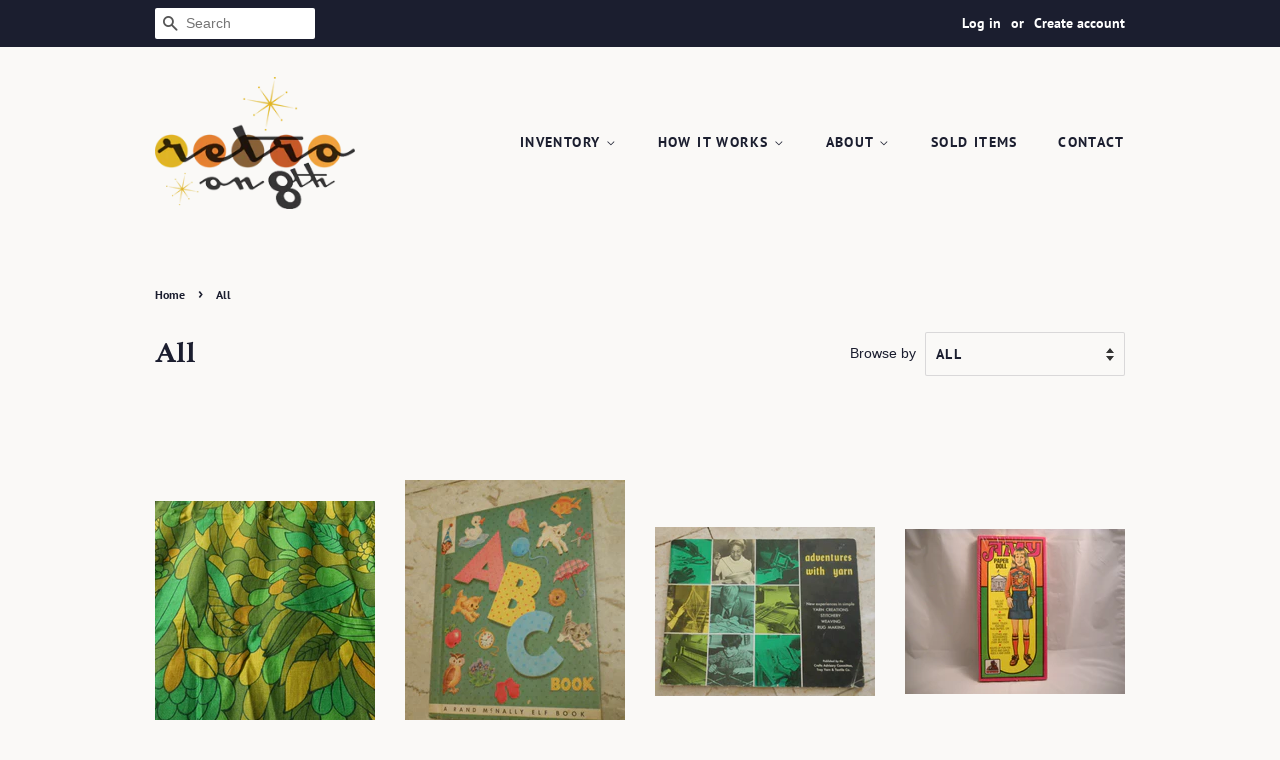

--- FILE ---
content_type: text/html; charset=utf-8
request_url: https://retroon8th.com/collections/all?page=3
body_size: 20711
content:
<!doctype html>
<html class="no-js">
<head>

  <!-- Basic page needs ================================================== -->
  <meta charset="utf-8">
  <meta http-equiv="X-UA-Compatible" content="IE=edge,chrome=1">

  

  <!-- Title and description ================================================== -->
  <title>
  All &ndash; Page 3 &ndash; Retro on 8th
  </title>

  

  <!-- Social meta ================================================== -->
  <!-- /snippets/social-meta-tags.liquid -->




<meta property="og:site_name" content="Retro on 8th">
<meta property="og:url" content="https://retroon8th.com/collections/all?page=3">
<meta property="og:title" content="All">
<meta property="og:type" content="product.group">
<meta property="og:description" content="Retro on 8th">

<meta property="og:image" content="http://retroon8th.com/cdn/shop/collections/all-mcm-vintage-housewares-pittsburgh_1200x1200.jpg?v=1557158916">
<meta property="og:image:secure_url" content="https://retroon8th.com/cdn/shop/collections/all-mcm-vintage-housewares-pittsburgh_1200x1200.jpg?v=1557158916">


<meta name="twitter:card" content="summary_large_image">
<meta name="twitter:title" content="All">
<meta name="twitter:description" content="Retro on 8th">


  <!-- Helpers ================================================== -->
  <link rel="canonical" href="https://retroon8th.com/collections/all?page=3">
  <meta name="viewport" content="width=device-width,initial-scale=1">
  <meta name="theme-color" content="#d77e6a">

  <!-- CSS ================================================== -->
  <link href="//retroon8th.com/cdn/shop/t/3/assets/timber.scss.css?v=164102737688831758151759252152" rel="stylesheet" type="text/css" media="all" />
  <link href="//retroon8th.com/cdn/shop/t/3/assets/theme.scss.css?v=118322030230804514131759252152" rel="stylesheet" type="text/css" media="all" />

  <script>
    window.theme = window.theme || {};

    var theme = {
      strings: {
        addToCart: "Add to Cart",
        soldOut: "Sold Out",
        unavailable: "Unavailable",
        zoomClose: "Close (Esc)",
        zoomPrev: "Previous (Left arrow key)",
        zoomNext: "Next (Right arrow key)",
        addressError: "Error looking up that address",
        addressNoResults: "No results for that address",
        addressQueryLimit: "You have exceeded the Google API usage limit. Consider upgrading to a \u003ca href=\"https:\/\/developers.google.com\/maps\/premium\/usage-limits\"\u003ePremium Plan\u003c\/a\u003e.",
        authError: "There was a problem authenticating your Google Maps API Key."
      },
      settings: {
        // Adding some settings to allow the editor to update correctly when they are changed
        enableWideLayout: false,
        typeAccentTransform: true,
        typeAccentSpacing: true,
        baseFontSize: '16px',
        headerBaseFontSize: '30px',
        accentFontSize: '14px'
      },
      variables: {
        mediaQueryMedium: 'screen and (max-width: 768px)',
        bpSmall: false
      },
      moneyFormat: "${{amount}}"
    }

    document.documentElement.className = document.documentElement.className.replace('no-js', 'supports-js');
  </script>

  <!-- Header hook for plugins ================================================== -->
  <script>window.performance && window.performance.mark && window.performance.mark('shopify.content_for_header.start');</script><meta id="shopify-digital-wallet" name="shopify-digital-wallet" content="/2439053358/digital_wallets/dialog">
<meta name="shopify-checkout-api-token" content="e43c6de83871e8b6fcff2423133f71cd">
<link rel="alternate" type="application/atom+xml" title="Feed" href="/collections/all.atom" />
<link rel="prev" href="/collections/all?page=2">
<link rel="next" href="/collections/all?page=4">
<link rel="alternate" type="application/json+oembed" href="https://retroon8th.com/collections/all.oembed?page=3">
<script async="async" src="/checkouts/internal/preloads.js?locale=en-US"></script>
<link rel="preconnect" href="https://shop.app" crossorigin="anonymous">
<script async="async" src="https://shop.app/checkouts/internal/preloads.js?locale=en-US&shop_id=2439053358" crossorigin="anonymous"></script>
<script id="shopify-features" type="application/json">{"accessToken":"e43c6de83871e8b6fcff2423133f71cd","betas":["rich-media-storefront-analytics"],"domain":"retroon8th.com","predictiveSearch":true,"shopId":2439053358,"locale":"en"}</script>
<script>var Shopify = Shopify || {};
Shopify.shop = "retro-on-8th.myshopify.com";
Shopify.locale = "en";
Shopify.currency = {"active":"USD","rate":"1.0"};
Shopify.country = "US";
Shopify.theme = {"name":"Minimal - Vintage","id":35103997998,"schema_name":"Minimal","schema_version":"10.0.3","theme_store_id":380,"role":"main"};
Shopify.theme.handle = "null";
Shopify.theme.style = {"id":null,"handle":null};
Shopify.cdnHost = "retroon8th.com/cdn";
Shopify.routes = Shopify.routes || {};
Shopify.routes.root = "/";</script>
<script type="module">!function(o){(o.Shopify=o.Shopify||{}).modules=!0}(window);</script>
<script>!function(o){function n(){var o=[];function n(){o.push(Array.prototype.slice.apply(arguments))}return n.q=o,n}var t=o.Shopify=o.Shopify||{};t.loadFeatures=n(),t.autoloadFeatures=n()}(window);</script>
<script>
  window.ShopifyPay = window.ShopifyPay || {};
  window.ShopifyPay.apiHost = "shop.app\/pay";
  window.ShopifyPay.redirectState = null;
</script>
<script id="shop-js-analytics" type="application/json">{"pageType":"collection"}</script>
<script defer="defer" async type="module" src="//retroon8th.com/cdn/shopifycloud/shop-js/modules/v2/client.init-shop-cart-sync_C5BV16lS.en.esm.js"></script>
<script defer="defer" async type="module" src="//retroon8th.com/cdn/shopifycloud/shop-js/modules/v2/chunk.common_CygWptCX.esm.js"></script>
<script type="module">
  await import("//retroon8th.com/cdn/shopifycloud/shop-js/modules/v2/client.init-shop-cart-sync_C5BV16lS.en.esm.js");
await import("//retroon8th.com/cdn/shopifycloud/shop-js/modules/v2/chunk.common_CygWptCX.esm.js");

  window.Shopify.SignInWithShop?.initShopCartSync?.({"fedCMEnabled":true,"windoidEnabled":true});

</script>
<script>
  window.Shopify = window.Shopify || {};
  if (!window.Shopify.featureAssets) window.Shopify.featureAssets = {};
  window.Shopify.featureAssets['shop-js'] = {"shop-cart-sync":["modules/v2/client.shop-cart-sync_ZFArdW7E.en.esm.js","modules/v2/chunk.common_CygWptCX.esm.js"],"init-fed-cm":["modules/v2/client.init-fed-cm_CmiC4vf6.en.esm.js","modules/v2/chunk.common_CygWptCX.esm.js"],"shop-button":["modules/v2/client.shop-button_tlx5R9nI.en.esm.js","modules/v2/chunk.common_CygWptCX.esm.js"],"shop-cash-offers":["modules/v2/client.shop-cash-offers_DOA2yAJr.en.esm.js","modules/v2/chunk.common_CygWptCX.esm.js","modules/v2/chunk.modal_D71HUcav.esm.js"],"init-windoid":["modules/v2/client.init-windoid_sURxWdc1.en.esm.js","modules/v2/chunk.common_CygWptCX.esm.js"],"shop-toast-manager":["modules/v2/client.shop-toast-manager_ClPi3nE9.en.esm.js","modules/v2/chunk.common_CygWptCX.esm.js"],"init-shop-email-lookup-coordinator":["modules/v2/client.init-shop-email-lookup-coordinator_B8hsDcYM.en.esm.js","modules/v2/chunk.common_CygWptCX.esm.js"],"init-shop-cart-sync":["modules/v2/client.init-shop-cart-sync_C5BV16lS.en.esm.js","modules/v2/chunk.common_CygWptCX.esm.js"],"avatar":["modules/v2/client.avatar_BTnouDA3.en.esm.js"],"pay-button":["modules/v2/client.pay-button_FdsNuTd3.en.esm.js","modules/v2/chunk.common_CygWptCX.esm.js"],"init-customer-accounts":["modules/v2/client.init-customer-accounts_DxDtT_ad.en.esm.js","modules/v2/client.shop-login-button_C5VAVYt1.en.esm.js","modules/v2/chunk.common_CygWptCX.esm.js","modules/v2/chunk.modal_D71HUcav.esm.js"],"init-shop-for-new-customer-accounts":["modules/v2/client.init-shop-for-new-customer-accounts_ChsxoAhi.en.esm.js","modules/v2/client.shop-login-button_C5VAVYt1.en.esm.js","modules/v2/chunk.common_CygWptCX.esm.js","modules/v2/chunk.modal_D71HUcav.esm.js"],"shop-login-button":["modules/v2/client.shop-login-button_C5VAVYt1.en.esm.js","modules/v2/chunk.common_CygWptCX.esm.js","modules/v2/chunk.modal_D71HUcav.esm.js"],"init-customer-accounts-sign-up":["modules/v2/client.init-customer-accounts-sign-up_CPSyQ0Tj.en.esm.js","modules/v2/client.shop-login-button_C5VAVYt1.en.esm.js","modules/v2/chunk.common_CygWptCX.esm.js","modules/v2/chunk.modal_D71HUcav.esm.js"],"shop-follow-button":["modules/v2/client.shop-follow-button_Cva4Ekp9.en.esm.js","modules/v2/chunk.common_CygWptCX.esm.js","modules/v2/chunk.modal_D71HUcav.esm.js"],"checkout-modal":["modules/v2/client.checkout-modal_BPM8l0SH.en.esm.js","modules/v2/chunk.common_CygWptCX.esm.js","modules/v2/chunk.modal_D71HUcav.esm.js"],"lead-capture":["modules/v2/client.lead-capture_Bi8yE_yS.en.esm.js","modules/v2/chunk.common_CygWptCX.esm.js","modules/v2/chunk.modal_D71HUcav.esm.js"],"shop-login":["modules/v2/client.shop-login_D6lNrXab.en.esm.js","modules/v2/chunk.common_CygWptCX.esm.js","modules/v2/chunk.modal_D71HUcav.esm.js"],"payment-terms":["modules/v2/client.payment-terms_CZxnsJam.en.esm.js","modules/v2/chunk.common_CygWptCX.esm.js","modules/v2/chunk.modal_D71HUcav.esm.js"]};
</script>
<script>(function() {
  var isLoaded = false;
  function asyncLoad() {
    if (isLoaded) return;
    isLoaded = true;
    var urls = ["\/\/www.powr.io\/powr.js?powr-token=retro-on-8th.myshopify.com\u0026external-type=shopify\u0026shop=retro-on-8th.myshopify.com","https:\/\/cdn.nfcube.com\/instafeed-41ed139f4ed8122cc74a9af05d9efc55.js?shop=retro-on-8th.myshopify.com"];
    for (var i = 0; i < urls.length; i++) {
      var s = document.createElement('script');
      s.type = 'text/javascript';
      s.async = true;
      s.src = urls[i];
      var x = document.getElementsByTagName('script')[0];
      x.parentNode.insertBefore(s, x);
    }
  };
  if(window.attachEvent) {
    window.attachEvent('onload', asyncLoad);
  } else {
    window.addEventListener('load', asyncLoad, false);
  }
})();</script>
<script id="__st">var __st={"a":2439053358,"offset":-18000,"reqid":"98611ca5-56a7-4361-865c-f3a40a682a5f-1768602843","pageurl":"retroon8th.com\/collections\/all?page=3","u":"67687d52c637","p":"collection","rtyp":"collection","rid":82577162286};</script>
<script>window.ShopifyPaypalV4VisibilityTracking = true;</script>
<script id="captcha-bootstrap">!function(){'use strict';const t='contact',e='account',n='new_comment',o=[[t,t],['blogs',n],['comments',n],[t,'customer']],c=[[e,'customer_login'],[e,'guest_login'],[e,'recover_customer_password'],[e,'create_customer']],r=t=>t.map((([t,e])=>`form[action*='/${t}']:not([data-nocaptcha='true']) input[name='form_type'][value='${e}']`)).join(','),a=t=>()=>t?[...document.querySelectorAll(t)].map((t=>t.form)):[];function s(){const t=[...o],e=r(t);return a(e)}const i='password',u='form_key',d=['recaptcha-v3-token','g-recaptcha-response','h-captcha-response',i],f=()=>{try{return window.sessionStorage}catch{return}},m='__shopify_v',_=t=>t.elements[u];function p(t,e,n=!1){try{const o=window.sessionStorage,c=JSON.parse(o.getItem(e)),{data:r}=function(t){const{data:e,action:n}=t;return t[m]||n?{data:e,action:n}:{data:t,action:n}}(c);for(const[e,n]of Object.entries(r))t.elements[e]&&(t.elements[e].value=n);n&&o.removeItem(e)}catch(o){console.error('form repopulation failed',{error:o})}}const l='form_type',E='cptcha';function T(t){t.dataset[E]=!0}const w=window,h=w.document,L='Shopify',v='ce_forms',y='captcha';let A=!1;((t,e)=>{const n=(g='f06e6c50-85a8-45c8-87d0-21a2b65856fe',I='https://cdn.shopify.com/shopifycloud/storefront-forms-hcaptcha/ce_storefront_forms_captcha_hcaptcha.v1.5.2.iife.js',D={infoText:'Protected by hCaptcha',privacyText:'Privacy',termsText:'Terms'},(t,e,n)=>{const o=w[L][v],c=o.bindForm;if(c)return c(t,g,e,D).then(n);var r;o.q.push([[t,g,e,D],n]),r=I,A||(h.body.append(Object.assign(h.createElement('script'),{id:'captcha-provider',async:!0,src:r})),A=!0)});var g,I,D;w[L]=w[L]||{},w[L][v]=w[L][v]||{},w[L][v].q=[],w[L][y]=w[L][y]||{},w[L][y].protect=function(t,e){n(t,void 0,e),T(t)},Object.freeze(w[L][y]),function(t,e,n,w,h,L){const[v,y,A,g]=function(t,e,n){const i=e?o:[],u=t?c:[],d=[...i,...u],f=r(d),m=r(i),_=r(d.filter((([t,e])=>n.includes(e))));return[a(f),a(m),a(_),s()]}(w,h,L),I=t=>{const e=t.target;return e instanceof HTMLFormElement?e:e&&e.form},D=t=>v().includes(t);t.addEventListener('submit',(t=>{const e=I(t);if(!e)return;const n=D(e)&&!e.dataset.hcaptchaBound&&!e.dataset.recaptchaBound,o=_(e),c=g().includes(e)&&(!o||!o.value);(n||c)&&t.preventDefault(),c&&!n&&(function(t){try{if(!f())return;!function(t){const e=f();if(!e)return;const n=_(t);if(!n)return;const o=n.value;o&&e.removeItem(o)}(t);const e=Array.from(Array(32),(()=>Math.random().toString(36)[2])).join('');!function(t,e){_(t)||t.append(Object.assign(document.createElement('input'),{type:'hidden',name:u})),t.elements[u].value=e}(t,e),function(t,e){const n=f();if(!n)return;const o=[...t.querySelectorAll(`input[type='${i}']`)].map((({name:t})=>t)),c=[...d,...o],r={};for(const[a,s]of new FormData(t).entries())c.includes(a)||(r[a]=s);n.setItem(e,JSON.stringify({[m]:1,action:t.action,data:r}))}(t,e)}catch(e){console.error('failed to persist form',e)}}(e),e.submit())}));const S=(t,e)=>{t&&!t.dataset[E]&&(n(t,e.some((e=>e===t))),T(t))};for(const o of['focusin','change'])t.addEventListener(o,(t=>{const e=I(t);D(e)&&S(e,y())}));const B=e.get('form_key'),M=e.get(l),P=B&&M;t.addEventListener('DOMContentLoaded',(()=>{const t=y();if(P)for(const e of t)e.elements[l].value===M&&p(e,B);[...new Set([...A(),...v().filter((t=>'true'===t.dataset.shopifyCaptcha))])].forEach((e=>S(e,t)))}))}(h,new URLSearchParams(w.location.search),n,t,e,['guest_login'])})(!0,!0)}();</script>
<script integrity="sha256-4kQ18oKyAcykRKYeNunJcIwy7WH5gtpwJnB7kiuLZ1E=" data-source-attribution="shopify.loadfeatures" defer="defer" src="//retroon8th.com/cdn/shopifycloud/storefront/assets/storefront/load_feature-a0a9edcb.js" crossorigin="anonymous"></script>
<script crossorigin="anonymous" defer="defer" src="//retroon8th.com/cdn/shopifycloud/storefront/assets/shopify_pay/storefront-65b4c6d7.js?v=20250812"></script>
<script data-source-attribution="shopify.dynamic_checkout.dynamic.init">var Shopify=Shopify||{};Shopify.PaymentButton=Shopify.PaymentButton||{isStorefrontPortableWallets:!0,init:function(){window.Shopify.PaymentButton.init=function(){};var t=document.createElement("script");t.src="https://retroon8th.com/cdn/shopifycloud/portable-wallets/latest/portable-wallets.en.js",t.type="module",document.head.appendChild(t)}};
</script>
<script data-source-attribution="shopify.dynamic_checkout.buyer_consent">
  function portableWalletsHideBuyerConsent(e){var t=document.getElementById("shopify-buyer-consent"),n=document.getElementById("shopify-subscription-policy-button");t&&n&&(t.classList.add("hidden"),t.setAttribute("aria-hidden","true"),n.removeEventListener("click",e))}function portableWalletsShowBuyerConsent(e){var t=document.getElementById("shopify-buyer-consent"),n=document.getElementById("shopify-subscription-policy-button");t&&n&&(t.classList.remove("hidden"),t.removeAttribute("aria-hidden"),n.addEventListener("click",e))}window.Shopify?.PaymentButton&&(window.Shopify.PaymentButton.hideBuyerConsent=portableWalletsHideBuyerConsent,window.Shopify.PaymentButton.showBuyerConsent=portableWalletsShowBuyerConsent);
</script>
<script data-source-attribution="shopify.dynamic_checkout.cart.bootstrap">document.addEventListener("DOMContentLoaded",(function(){function t(){return document.querySelector("shopify-accelerated-checkout-cart, shopify-accelerated-checkout")}if(t())Shopify.PaymentButton.init();else{new MutationObserver((function(e,n){t()&&(Shopify.PaymentButton.init(),n.disconnect())})).observe(document.body,{childList:!0,subtree:!0})}}));
</script>
<link id="shopify-accelerated-checkout-styles" rel="stylesheet" media="screen" href="https://retroon8th.com/cdn/shopifycloud/portable-wallets/latest/accelerated-checkout-backwards-compat.css" crossorigin="anonymous">
<style id="shopify-accelerated-checkout-cart">
        #shopify-buyer-consent {
  margin-top: 1em;
  display: inline-block;
  width: 100%;
}

#shopify-buyer-consent.hidden {
  display: none;
}

#shopify-subscription-policy-button {
  background: none;
  border: none;
  padding: 0;
  text-decoration: underline;
  font-size: inherit;
  cursor: pointer;
}

#shopify-subscription-policy-button::before {
  box-shadow: none;
}

      </style>

<script>window.performance && window.performance.mark && window.performance.mark('shopify.content_for_header.end');</script>

  <script src="//retroon8th.com/cdn/shop/t/3/assets/jquery-2.2.3.min.js?v=58211863146907186831553027748" type="text/javascript"></script>

  <script src="//retroon8th.com/cdn/shop/t/3/assets/lazysizes.min.js?v=177476512571513845041553027748" async="async"></script>

  
  

<script src="https://cdn.shopify.com/extensions/cfc76123-b24f-4e9a-a1dc-585518796af7/forms-2294/assets/shopify-forms-loader.js" type="text/javascript" defer="defer"></script>
<link href="https://monorail-edge.shopifysvc.com" rel="dns-prefetch">
<script>(function(){if ("sendBeacon" in navigator && "performance" in window) {try {var session_token_from_headers = performance.getEntriesByType('navigation')[0].serverTiming.find(x => x.name == '_s').description;} catch {var session_token_from_headers = undefined;}var session_cookie_matches = document.cookie.match(/_shopify_s=([^;]*)/);var session_token_from_cookie = session_cookie_matches && session_cookie_matches.length === 2 ? session_cookie_matches[1] : "";var session_token = session_token_from_headers || session_token_from_cookie || "";function handle_abandonment_event(e) {var entries = performance.getEntries().filter(function(entry) {return /monorail-edge.shopifysvc.com/.test(entry.name);});if (!window.abandonment_tracked && entries.length === 0) {window.abandonment_tracked = true;var currentMs = Date.now();var navigation_start = performance.timing.navigationStart;var payload = {shop_id: 2439053358,url: window.location.href,navigation_start,duration: currentMs - navigation_start,session_token,page_type: "collection"};window.navigator.sendBeacon("https://monorail-edge.shopifysvc.com/v1/produce", JSON.stringify({schema_id: "online_store_buyer_site_abandonment/1.1",payload: payload,metadata: {event_created_at_ms: currentMs,event_sent_at_ms: currentMs}}));}}window.addEventListener('pagehide', handle_abandonment_event);}}());</script>
<script id="web-pixels-manager-setup">(function e(e,d,r,n,o){if(void 0===o&&(o={}),!Boolean(null===(a=null===(i=window.Shopify)||void 0===i?void 0:i.analytics)||void 0===a?void 0:a.replayQueue)){var i,a;window.Shopify=window.Shopify||{};var t=window.Shopify;t.analytics=t.analytics||{};var s=t.analytics;s.replayQueue=[],s.publish=function(e,d,r){return s.replayQueue.push([e,d,r]),!0};try{self.performance.mark("wpm:start")}catch(e){}var l=function(){var e={modern:/Edge?\/(1{2}[4-9]|1[2-9]\d|[2-9]\d{2}|\d{4,})\.\d+(\.\d+|)|Firefox\/(1{2}[4-9]|1[2-9]\d|[2-9]\d{2}|\d{4,})\.\d+(\.\d+|)|Chrom(ium|e)\/(9{2}|\d{3,})\.\d+(\.\d+|)|(Maci|X1{2}).+ Version\/(15\.\d+|(1[6-9]|[2-9]\d|\d{3,})\.\d+)([,.]\d+|)( \(\w+\)|)( Mobile\/\w+|) Safari\/|Chrome.+OPR\/(9{2}|\d{3,})\.\d+\.\d+|(CPU[ +]OS|iPhone[ +]OS|CPU[ +]iPhone|CPU IPhone OS|CPU iPad OS)[ +]+(15[._]\d+|(1[6-9]|[2-9]\d|\d{3,})[._]\d+)([._]\d+|)|Android:?[ /-](13[3-9]|1[4-9]\d|[2-9]\d{2}|\d{4,})(\.\d+|)(\.\d+|)|Android.+Firefox\/(13[5-9]|1[4-9]\d|[2-9]\d{2}|\d{4,})\.\d+(\.\d+|)|Android.+Chrom(ium|e)\/(13[3-9]|1[4-9]\d|[2-9]\d{2}|\d{4,})\.\d+(\.\d+|)|SamsungBrowser\/([2-9]\d|\d{3,})\.\d+/,legacy:/Edge?\/(1[6-9]|[2-9]\d|\d{3,})\.\d+(\.\d+|)|Firefox\/(5[4-9]|[6-9]\d|\d{3,})\.\d+(\.\d+|)|Chrom(ium|e)\/(5[1-9]|[6-9]\d|\d{3,})\.\d+(\.\d+|)([\d.]+$|.*Safari\/(?![\d.]+ Edge\/[\d.]+$))|(Maci|X1{2}).+ Version\/(10\.\d+|(1[1-9]|[2-9]\d|\d{3,})\.\d+)([,.]\d+|)( \(\w+\)|)( Mobile\/\w+|) Safari\/|Chrome.+OPR\/(3[89]|[4-9]\d|\d{3,})\.\d+\.\d+|(CPU[ +]OS|iPhone[ +]OS|CPU[ +]iPhone|CPU IPhone OS|CPU iPad OS)[ +]+(10[._]\d+|(1[1-9]|[2-9]\d|\d{3,})[._]\d+)([._]\d+|)|Android:?[ /-](13[3-9]|1[4-9]\d|[2-9]\d{2}|\d{4,})(\.\d+|)(\.\d+|)|Mobile Safari.+OPR\/([89]\d|\d{3,})\.\d+\.\d+|Android.+Firefox\/(13[5-9]|1[4-9]\d|[2-9]\d{2}|\d{4,})\.\d+(\.\d+|)|Android.+Chrom(ium|e)\/(13[3-9]|1[4-9]\d|[2-9]\d{2}|\d{4,})\.\d+(\.\d+|)|Android.+(UC? ?Browser|UCWEB|U3)[ /]?(15\.([5-9]|\d{2,})|(1[6-9]|[2-9]\d|\d{3,})\.\d+)\.\d+|SamsungBrowser\/(5\.\d+|([6-9]|\d{2,})\.\d+)|Android.+MQ{2}Browser\/(14(\.(9|\d{2,})|)|(1[5-9]|[2-9]\d|\d{3,})(\.\d+|))(\.\d+|)|K[Aa][Ii]OS\/(3\.\d+|([4-9]|\d{2,})\.\d+)(\.\d+|)/},d=e.modern,r=e.legacy,n=navigator.userAgent;return n.match(d)?"modern":n.match(r)?"legacy":"unknown"}(),u="modern"===l?"modern":"legacy",c=(null!=n?n:{modern:"",legacy:""})[u],f=function(e){return[e.baseUrl,"/wpm","/b",e.hashVersion,"modern"===e.buildTarget?"m":"l",".js"].join("")}({baseUrl:d,hashVersion:r,buildTarget:u}),m=function(e){var d=e.version,r=e.bundleTarget,n=e.surface,o=e.pageUrl,i=e.monorailEndpoint;return{emit:function(e){var a=e.status,t=e.errorMsg,s=(new Date).getTime(),l=JSON.stringify({metadata:{event_sent_at_ms:s},events:[{schema_id:"web_pixels_manager_load/3.1",payload:{version:d,bundle_target:r,page_url:o,status:a,surface:n,error_msg:t},metadata:{event_created_at_ms:s}}]});if(!i)return console&&console.warn&&console.warn("[Web Pixels Manager] No Monorail endpoint provided, skipping logging."),!1;try{return self.navigator.sendBeacon.bind(self.navigator)(i,l)}catch(e){}var u=new XMLHttpRequest;try{return u.open("POST",i,!0),u.setRequestHeader("Content-Type","text/plain"),u.send(l),!0}catch(e){return console&&console.warn&&console.warn("[Web Pixels Manager] Got an unhandled error while logging to Monorail."),!1}}}}({version:r,bundleTarget:l,surface:e.surface,pageUrl:self.location.href,monorailEndpoint:e.monorailEndpoint});try{o.browserTarget=l,function(e){var d=e.src,r=e.async,n=void 0===r||r,o=e.onload,i=e.onerror,a=e.sri,t=e.scriptDataAttributes,s=void 0===t?{}:t,l=document.createElement("script"),u=document.querySelector("head"),c=document.querySelector("body");if(l.async=n,l.src=d,a&&(l.integrity=a,l.crossOrigin="anonymous"),s)for(var f in s)if(Object.prototype.hasOwnProperty.call(s,f))try{l.dataset[f]=s[f]}catch(e){}if(o&&l.addEventListener("load",o),i&&l.addEventListener("error",i),u)u.appendChild(l);else{if(!c)throw new Error("Did not find a head or body element to append the script");c.appendChild(l)}}({src:f,async:!0,onload:function(){if(!function(){var e,d;return Boolean(null===(d=null===(e=window.Shopify)||void 0===e?void 0:e.analytics)||void 0===d?void 0:d.initialized)}()){var d=window.webPixelsManager.init(e)||void 0;if(d){var r=window.Shopify.analytics;r.replayQueue.forEach((function(e){var r=e[0],n=e[1],o=e[2];d.publishCustomEvent(r,n,o)})),r.replayQueue=[],r.publish=d.publishCustomEvent,r.visitor=d.visitor,r.initialized=!0}}},onerror:function(){return m.emit({status:"failed",errorMsg:"".concat(f," has failed to load")})},sri:function(e){var d=/^sha384-[A-Za-z0-9+/=]+$/;return"string"==typeof e&&d.test(e)}(c)?c:"",scriptDataAttributes:o}),m.emit({status:"loading"})}catch(e){m.emit({status:"failed",errorMsg:(null==e?void 0:e.message)||"Unknown error"})}}})({shopId: 2439053358,storefrontBaseUrl: "https://retroon8th.com",extensionsBaseUrl: "https://extensions.shopifycdn.com/cdn/shopifycloud/web-pixels-manager",monorailEndpoint: "https://monorail-edge.shopifysvc.com/unstable/produce_batch",surface: "storefront-renderer",enabledBetaFlags: ["2dca8a86"],webPixelsConfigList: [{"id":"shopify-app-pixel","configuration":"{}","eventPayloadVersion":"v1","runtimeContext":"STRICT","scriptVersion":"0450","apiClientId":"shopify-pixel","type":"APP","privacyPurposes":["ANALYTICS","MARKETING"]},{"id":"shopify-custom-pixel","eventPayloadVersion":"v1","runtimeContext":"LAX","scriptVersion":"0450","apiClientId":"shopify-pixel","type":"CUSTOM","privacyPurposes":["ANALYTICS","MARKETING"]}],isMerchantRequest: false,initData: {"shop":{"name":"Retro on 8th","paymentSettings":{"currencyCode":"USD"},"myshopifyDomain":"retro-on-8th.myshopify.com","countryCode":"US","storefrontUrl":"https:\/\/retroon8th.com"},"customer":null,"cart":null,"checkout":null,"productVariants":[],"purchasingCompany":null},},"https://retroon8th.com/cdn","fcfee988w5aeb613cpc8e4bc33m6693e112",{"modern":"","legacy":""},{"shopId":"2439053358","storefrontBaseUrl":"https:\/\/retroon8th.com","extensionBaseUrl":"https:\/\/extensions.shopifycdn.com\/cdn\/shopifycloud\/web-pixels-manager","surface":"storefront-renderer","enabledBetaFlags":"[\"2dca8a86\"]","isMerchantRequest":"false","hashVersion":"fcfee988w5aeb613cpc8e4bc33m6693e112","publish":"custom","events":"[[\"page_viewed\",{}],[\"collection_viewed\",{\"collection\":{\"id\":\"82577162286\",\"title\":\"All\",\"productVariants\":[{\"price\":{\"amount\":200.0,\"currencyCode\":\"USD\"},\"product\":{\"title\":\"8 Yards Vintage Screen Printed Vat Dyed Linen Fabric\",\"vendor\":\"Retro on 8th\",\"id\":\"8171073962139\",\"untranslatedTitle\":\"8 Yards Vintage Screen Printed Vat Dyed Linen Fabric\",\"url\":\"\/products\/8-yards-vintage-screen-printed-vat-dyed-linen-fabric\",\"type\":\"Textiles\"},\"id\":\"45171738345627\",\"image\":{\"src\":\"\/\/retroon8th.com\/cdn\/shop\/files\/DSCN0029.jpg?v=1719672501\"},\"sku\":\"\",\"title\":\"Default Title\",\"untranslatedTitle\":\"Default Title\"},{\"price\":{\"amount\":8.0,\"currencyCode\":\"USD\"},\"product\":{\"title\":\"ABC Book Illustrated by Dean Bryant\",\"vendor\":\"Retro on 8th\",\"id\":\"7555436085403\",\"untranslatedTitle\":\"ABC Book Illustrated by Dean Bryant\",\"url\":\"\/products\/abc-book-illustrated-by-dean-bryant\",\"type\":\"Books\"},\"id\":\"43041297268891\",\"image\":{\"src\":\"\/\/retroon8th.com\/cdn\/shop\/products\/DSCN9209.jpg?v=1669688864\"},\"sku\":\"\",\"title\":\"Default Title\",\"untranslatedTitle\":\"Default Title\"},{\"price\":{\"amount\":15.0,\"currencyCode\":\"USD\"},\"product\":{\"title\":\"Adventures with Yarn\",\"vendor\":\"Retro on 8th\",\"id\":\"7788320030875\",\"untranslatedTitle\":\"Adventures with Yarn\",\"url\":\"\/products\/adventures-with-yarn\",\"type\":\"Books\"},\"id\":\"43815987314843\",\"image\":{\"src\":\"\/\/retroon8th.com\/cdn\/shop\/files\/DSCN9748.jpg?v=1700925472\"},\"sku\":\"\",\"title\":\"Default Title\",\"untranslatedTitle\":\"Default Title\"},{\"price\":{\"amount\":20.0,\"currencyCode\":\"USD\"},\"product\":{\"title\":\"Amy Carter Paper Doll\",\"vendor\":\"Retro on 8th\",\"id\":\"1739388649518\",\"untranslatedTitle\":\"Amy Carter Paper Doll\",\"url\":\"\/products\/amy-carter-paper-doll\",\"type\":\"Fun Stuff\"},\"id\":\"16151062904878\",\"image\":{\"src\":\"\/\/retroon8th.com\/cdn\/shop\/products\/amy-carter-1.jpg?v=1571756157\"},\"sku\":\"\",\"title\":\"Default Title\",\"untranslatedTitle\":\"Default Title\"},{\"price\":{\"amount\":60.0,\"currencyCode\":\"USD\"},\"product\":{\"title\":\"Annie Laurie Purse\",\"vendor\":\"Retro on 8th\",\"id\":\"1739389960238\",\"untranslatedTitle\":\"Annie Laurie Purse\",\"url\":\"\/products\/annie-laurie-purse\",\"type\":\"Fun Stuff\"},\"id\":\"16151066312750\",\"image\":{\"src\":\"\/\/retroon8th.com\/cdn\/shop\/products\/annie-purse-1-225x300.jpg?v=1571756158\"},\"sku\":\"\",\"title\":\"Default Title\",\"untranslatedTitle\":\"Default Title\"},{\"price\":{\"amount\":50.0,\"currencyCode\":\"USD\"},\"product\":{\"title\":\"Art Deco Bookend\",\"vendor\":\"Retro on 8th\",\"id\":\"1739381309486\",\"untranslatedTitle\":\"Art Deco Bookend\",\"url\":\"\/products\/art-deco-bookend\",\"type\":\"Accessories\"},\"id\":\"16151040753710\",\"image\":{\"src\":\"\/\/retroon8th.com\/cdn\/shop\/products\/revere-book-1-300x269_997d3f07-1e0d-4638-89e7-64aaf78a8405.jpg?v=1571756156\"},\"sku\":\"\",\"title\":\"Default Title\",\"untranslatedTitle\":\"Default Title\"},{\"price\":{\"amount\":26.0,\"currencyCode\":\"USD\"},\"product\":{\"title\":\"Art Deco Cigarette Case \/ Lighter\",\"vendor\":\"Retro on 8th\",\"id\":\"8780557156507\",\"untranslatedTitle\":\"Art Deco Cigarette Case \/ Lighter\",\"url\":\"\/products\/art-deco-cigarette-case-lighter\",\"type\":\"This N'At\"},\"id\":\"47594051371163\",\"image\":{\"src\":\"\/\/retroon8th.com\/cdn\/shop\/files\/DSCN0794.jpg?v=1763826803\"},\"sku\":null,\"title\":\"Default Title\",\"untranslatedTitle\":\"Default Title\"},{\"price\":{\"amount\":50.0,\"currencyCode\":\"USD\"},\"product\":{\"title\":\"Bazzini Cocktail Nuts Tin\",\"vendor\":\"Retro on 8th\",\"id\":\"1739381571630\",\"untranslatedTitle\":\"Bazzini Cocktail Nuts Tin\",\"url\":\"\/products\/bazzini-cocktail-nuts-tin\",\"type\":\"Accessories\"},\"id\":\"16151040983086\",\"image\":{\"src\":\"\/\/retroon8th.com\/cdn\/shop\/products\/bazzini-tin-1.jpg?v=1571756156\"},\"sku\":\"\",\"title\":\"Default Title\",\"untranslatedTitle\":\"Default Title\"},{\"price\":{\"amount\":15.0,\"currencyCode\":\"USD\"},\"product\":{\"title\":\"Bill Randle Ask Your Neighbor Cookbook vol. 5\",\"vendor\":\"Retro on 8th\",\"id\":\"7555636363419\",\"untranslatedTitle\":\"Bill Randle Ask Your Neighbor Cookbook vol. 5\",\"url\":\"\/products\/bill-randle-ask-your-neighbor-cookbook-vol-5\",\"type\":\"Books\"},\"id\":\"43042696331419\",\"image\":{\"src\":\"\/\/retroon8th.com\/cdn\/shop\/products\/DSCN9213.jpg?v=1669727079\"},\"sku\":\"\",\"title\":\"Default Title\",\"untranslatedTitle\":\"Default Title\"},{\"price\":{\"amount\":8.0,\"currencyCode\":\"USD\"},\"product\":{\"title\":\"Bloomingdale's Book of Entertaining\",\"vendor\":\"Retro on 8th\",\"id\":\"1739384815662\",\"untranslatedTitle\":\"Bloomingdale's Book of Entertaining\",\"url\":\"\/products\/bloomingdales-book-of-entertaining\",\"type\":\"Kitchenware\"},\"id\":\"16151048945710\",\"image\":{\"src\":\"\/\/retroon8th.com\/cdn\/shop\/products\/bloom-book-1.jpg?v=1571756157\"},\"sku\":\"\",\"title\":\"Default Title\",\"untranslatedTitle\":\"Default Title\"},{\"price\":{\"amount\":35.0,\"currencyCode\":\"USD\"},\"product\":{\"title\":\"Bovano Copper Enamel Bowl\",\"vendor\":\"Retro on 8th\",\"id\":\"1739381080110\",\"untranslatedTitle\":\"Bovano Copper Enamel Bowl\",\"url\":\"\/products\/bovano-copper-enamel-bowl\",\"type\":\"Accessories\"},\"id\":\"16151040524334\",\"image\":{\"src\":\"\/\/retroon8th.com\/cdn\/shop\/products\/bovano-1.jpg?v=1571756156\"},\"sku\":\"\",\"title\":\"Default Title\",\"untranslatedTitle\":\"Default Title\"},{\"price\":{\"amount\":32.0,\"currencyCode\":\"USD\"},\"product\":{\"title\":\"Box of MCM Danish Taper Candles\",\"vendor\":\"Retro on 8th\",\"id\":\"8597434531995\",\"untranslatedTitle\":\"Box of MCM Danish Taper Candles\",\"url\":\"\/products\/box-of-mcm-danish-taper-candles\",\"type\":\"This N'At\"},\"id\":\"46930633916571\",\"image\":{\"src\":\"\/\/retroon8th.com\/cdn\/shop\/files\/DSCN0659.jpg?v=1754146373\"},\"sku\":null,\"title\":\"Default Title\",\"untranslatedTitle\":\"Default Title\"},{\"price\":{\"amount\":120.0,\"currencyCode\":\"USD\"},\"product\":{\"title\":\"Brutalist Austin Productions Female Sculpture\",\"vendor\":\"Retro on 8th\",\"id\":\"6685819011227\",\"untranslatedTitle\":\"Brutalist Austin Productions Female Sculpture\",\"url\":\"\/products\/brutalist-austin-productions-female-sculpture\",\"type\":\"This N'At\"},\"id\":\"39740221816987\",\"image\":{\"src\":\"\/\/retroon8th.com\/cdn\/shop\/products\/5392eace-3530-462e-af8e-c1f363c95702.jpg?v=1618575354\"},\"sku\":\"\",\"title\":\"Default Title\",\"untranslatedTitle\":\"Default Title\"},{\"price\":{\"amount\":15.0,\"currencyCode\":\"USD\"},\"product\":{\"title\":\"Charlie's Angels Character Necklaces\",\"vendor\":\"Retro on 8th\",\"id\":\"1740610764846\",\"untranslatedTitle\":\"Charlie's Angels Character Necklaces\",\"url\":\"\/products\/charlies-angels-necklaces\",\"type\":\"Fun Stuff\"},\"id\":\"16154673250350\",\"image\":{\"src\":\"\/\/retroon8th.com\/cdn\/shop\/products\/charlies-angels-1.jpg?v=1571756174\"},\"sku\":\"\",\"title\":\"Default Title\",\"untranslatedTitle\":\"Default Title\"},{\"price\":{\"amount\":8.0,\"currencyCode\":\"USD\"},\"product\":{\"title\":\"Christmas Puzzle and Stand-up Scene\",\"vendor\":\"Retro on 8th\",\"id\":\"8425667657883\",\"untranslatedTitle\":\"Christmas Puzzle and Stand-up Scene\",\"url\":\"\/products\/christmas-puzzle-and-stand-up-scene\",\"type\":\"Seasonal\"},\"id\":\"46144275480731\",\"image\":{\"src\":\"\/\/retroon8th.com\/cdn\/shop\/files\/DSCN0515.jpg?v=1741447443\"},\"sku\":\"\",\"title\":\"Default Title\",\"untranslatedTitle\":\"Default Title\"},{\"price\":{\"amount\":40.0,\"currencyCode\":\"USD\"},\"product\":{\"title\":\"Copeland Spode Fly BOAC Airlines Ashtray\",\"vendor\":\"Retro on 8th\",\"id\":\"7221922693275\",\"untranslatedTitle\":\"Copeland Spode Fly BOAC Airlines Ashtray\",\"url\":\"\/products\/copeland-spode-fly-boac-airlines-ashtray\",\"type\":\"This N'At\"},\"id\":\"41608701968539\",\"image\":{\"src\":\"\/\/retroon8th.com\/cdn\/shop\/products\/DSCN8706_1.jpg?v=1638327133\"},\"sku\":\"\",\"title\":\"Default Title\",\"untranslatedTitle\":\"Default Title\"},{\"price\":{\"amount\":20.0,\"currencyCode\":\"USD\"},\"product\":{\"title\":\"Danish Metric Converter Pencil Cup\",\"vendor\":\"Retro on 8th\",\"id\":\"8275335151771\",\"untranslatedTitle\":\"Danish Metric Converter Pencil Cup\",\"url\":\"\/products\/danish-metric-converter-pencil-cup\",\"type\":\"This N'At\"},\"id\":\"45553172971675\",\"image\":{\"src\":\"\/\/retroon8th.com\/cdn\/shop\/files\/DSCN0180.jpg?v=1726931189\"},\"sku\":\"\",\"title\":\"Default Title\",\"untranslatedTitle\":\"Default Title\"},{\"price\":{\"amount\":18.0,\"currencyCode\":\"USD\"},\"product\":{\"title\":\"Danish Modern Brutal Taper Candle Holder\",\"vendor\":\"Retro on 8th\",\"id\":\"5502290428059\",\"untranslatedTitle\":\"Danish Modern Brutal Taper Candle Holder\",\"url\":\"\/products\/danish-modern-brutal-taper-candle-holder\",\"type\":\"Accessories\"},\"id\":\"35520387252379\",\"image\":{\"src\":\"\/\/retroon8th.com\/cdn\/shop\/products\/DSCN8166.jpg?v=1597498867\"},\"sku\":\"\",\"title\":\"Default Title\",\"untranslatedTitle\":\"Default Title\"},{\"price\":{\"amount\":15.0,\"currencyCode\":\"USD\"},\"product\":{\"title\":\"Danish Modern Serving Bowl\",\"vendor\":\"Retro on 8th\",\"id\":\"5502276206747\",\"untranslatedTitle\":\"Danish Modern Serving Bowl\",\"url\":\"\/products\/danish-modern-serving-bowl\",\"type\":\"Tableware\"},\"id\":\"35520346849435\",\"image\":{\"src\":\"\/\/retroon8th.com\/cdn\/shop\/products\/DSCN8154.jpg?v=1597498237\"},\"sku\":\"\",\"title\":\"Default Title\",\"untranslatedTitle\":\"Default Title\"},{\"price\":{\"amount\":40.0,\"currencyCode\":\"USD\"},\"product\":{\"title\":\"Danish Nissen Teak Bowl\",\"vendor\":\"Retro on 8th\",\"id\":\"1739395006510\",\"untranslatedTitle\":\"Danish Nissen Teak Bowl\",\"url\":\"\/products\/danish-nissen-teak-bowl\",\"type\":\"Tableware\"},\"id\":\"16151084662830\",\"image\":{\"src\":\"\/\/retroon8th.com\/cdn\/shop\/products\/nissen-bowl-1.jpg?v=1571756173\"},\"sku\":\"\",\"title\":\"Default Title\",\"untranslatedTitle\":\"Default Title\"}]}}]]"});</script><script>
  window.ShopifyAnalytics = window.ShopifyAnalytics || {};
  window.ShopifyAnalytics.meta = window.ShopifyAnalytics.meta || {};
  window.ShopifyAnalytics.meta.currency = 'USD';
  var meta = {"products":[{"id":8171073962139,"gid":"gid:\/\/shopify\/Product\/8171073962139","vendor":"Retro on 8th","type":"Textiles","handle":"8-yards-vintage-screen-printed-vat-dyed-linen-fabric","variants":[{"id":45171738345627,"price":20000,"name":"8 Yards Vintage Screen Printed Vat Dyed Linen Fabric","public_title":null,"sku":""}],"remote":false},{"id":7555436085403,"gid":"gid:\/\/shopify\/Product\/7555436085403","vendor":"Retro on 8th","type":"Books","handle":"abc-book-illustrated-by-dean-bryant","variants":[{"id":43041297268891,"price":800,"name":"ABC Book Illustrated by Dean Bryant","public_title":null,"sku":""}],"remote":false},{"id":7788320030875,"gid":"gid:\/\/shopify\/Product\/7788320030875","vendor":"Retro on 8th","type":"Books","handle":"adventures-with-yarn","variants":[{"id":43815987314843,"price":1500,"name":"Adventures with Yarn","public_title":null,"sku":""}],"remote":false},{"id":1739388649518,"gid":"gid:\/\/shopify\/Product\/1739388649518","vendor":"Retro on 8th","type":"Fun Stuff","handle":"amy-carter-paper-doll","variants":[{"id":16151062904878,"price":2000,"name":"Amy Carter Paper Doll","public_title":null,"sku":""}],"remote":false},{"id":1739389960238,"gid":"gid:\/\/shopify\/Product\/1739389960238","vendor":"Retro on 8th","type":"Fun Stuff","handle":"annie-laurie-purse","variants":[{"id":16151066312750,"price":6000,"name":"Annie Laurie Purse","public_title":null,"sku":""}],"remote":false},{"id":1739381309486,"gid":"gid:\/\/shopify\/Product\/1739381309486","vendor":"Retro on 8th","type":"Accessories","handle":"art-deco-bookend","variants":[{"id":16151040753710,"price":5000,"name":"Art Deco Bookend","public_title":null,"sku":""}],"remote":false},{"id":8780557156507,"gid":"gid:\/\/shopify\/Product\/8780557156507","vendor":"Retro on 8th","type":"This N'At","handle":"art-deco-cigarette-case-lighter","variants":[{"id":47594051371163,"price":2600,"name":"Art Deco Cigarette Case \/ Lighter","public_title":null,"sku":null}],"remote":false},{"id":1739381571630,"gid":"gid:\/\/shopify\/Product\/1739381571630","vendor":"Retro on 8th","type":"Accessories","handle":"bazzini-cocktail-nuts-tin","variants":[{"id":16151040983086,"price":5000,"name":"Bazzini Cocktail Nuts Tin","public_title":null,"sku":""}],"remote":false},{"id":7555636363419,"gid":"gid:\/\/shopify\/Product\/7555636363419","vendor":"Retro on 8th","type":"Books","handle":"bill-randle-ask-your-neighbor-cookbook-vol-5","variants":[{"id":43042696331419,"price":1500,"name":"Bill Randle Ask Your Neighbor Cookbook vol. 5","public_title":null,"sku":""}],"remote":false},{"id":1739384815662,"gid":"gid:\/\/shopify\/Product\/1739384815662","vendor":"Retro on 8th","type":"Kitchenware","handle":"bloomingdales-book-of-entertaining","variants":[{"id":16151048945710,"price":800,"name":"Bloomingdale's Book of Entertaining","public_title":null,"sku":""}],"remote":false},{"id":1739381080110,"gid":"gid:\/\/shopify\/Product\/1739381080110","vendor":"Retro on 8th","type":"Accessories","handle":"bovano-copper-enamel-bowl","variants":[{"id":16151040524334,"price":3500,"name":"Bovano Copper Enamel Bowl","public_title":null,"sku":""}],"remote":false},{"id":8597434531995,"gid":"gid:\/\/shopify\/Product\/8597434531995","vendor":"Retro on 8th","type":"This N'At","handle":"box-of-mcm-danish-taper-candles","variants":[{"id":46930633916571,"price":3200,"name":"Box of MCM Danish Taper Candles","public_title":null,"sku":null}],"remote":false},{"id":6685819011227,"gid":"gid:\/\/shopify\/Product\/6685819011227","vendor":"Retro on 8th","type":"This N'At","handle":"brutalist-austin-productions-female-sculpture","variants":[{"id":39740221816987,"price":12000,"name":"Brutalist Austin Productions Female Sculpture","public_title":null,"sku":""}],"remote":false},{"id":1740610764846,"gid":"gid:\/\/shopify\/Product\/1740610764846","vendor":"Retro on 8th","type":"Fun Stuff","handle":"charlies-angels-necklaces","variants":[{"id":16154673250350,"price":1500,"name":"Charlie's Angels Character Necklaces","public_title":null,"sku":""}],"remote":false},{"id":8425667657883,"gid":"gid:\/\/shopify\/Product\/8425667657883","vendor":"Retro on 8th","type":"Seasonal","handle":"christmas-puzzle-and-stand-up-scene","variants":[{"id":46144275480731,"price":800,"name":"Christmas Puzzle and Stand-up Scene","public_title":null,"sku":""}],"remote":false},{"id":7221922693275,"gid":"gid:\/\/shopify\/Product\/7221922693275","vendor":"Retro on 8th","type":"This N'At","handle":"copeland-spode-fly-boac-airlines-ashtray","variants":[{"id":41608701968539,"price":4000,"name":"Copeland Spode Fly BOAC Airlines Ashtray","public_title":null,"sku":""}],"remote":false},{"id":8275335151771,"gid":"gid:\/\/shopify\/Product\/8275335151771","vendor":"Retro on 8th","type":"This N'At","handle":"danish-metric-converter-pencil-cup","variants":[{"id":45553172971675,"price":2000,"name":"Danish Metric Converter Pencil Cup","public_title":null,"sku":""}],"remote":false},{"id":5502290428059,"gid":"gid:\/\/shopify\/Product\/5502290428059","vendor":"Retro on 8th","type":"Accessories","handle":"danish-modern-brutal-taper-candle-holder","variants":[{"id":35520387252379,"price":1800,"name":"Danish Modern Brutal Taper Candle Holder","public_title":null,"sku":""}],"remote":false},{"id":5502276206747,"gid":"gid:\/\/shopify\/Product\/5502276206747","vendor":"Retro on 8th","type":"Tableware","handle":"danish-modern-serving-bowl","variants":[{"id":35520346849435,"price":1500,"name":"Danish Modern Serving Bowl","public_title":null,"sku":""}],"remote":false},{"id":1739395006510,"gid":"gid:\/\/shopify\/Product\/1739395006510","vendor":"Retro on 8th","type":"Tableware","handle":"danish-nissen-teak-bowl","variants":[{"id":16151084662830,"price":4000,"name":"Danish Nissen Teak Bowl","public_title":null,"sku":""}],"remote":false}],"page":{"pageType":"collection","resourceType":"collection","resourceId":82577162286,"requestId":"98611ca5-56a7-4361-865c-f3a40a682a5f-1768602843"}};
  for (var attr in meta) {
    window.ShopifyAnalytics.meta[attr] = meta[attr];
  }
</script>
<script class="analytics">
  (function () {
    var customDocumentWrite = function(content) {
      var jquery = null;

      if (window.jQuery) {
        jquery = window.jQuery;
      } else if (window.Checkout && window.Checkout.$) {
        jquery = window.Checkout.$;
      }

      if (jquery) {
        jquery('body').append(content);
      }
    };

    var hasLoggedConversion = function(token) {
      if (token) {
        return document.cookie.indexOf('loggedConversion=' + token) !== -1;
      }
      return false;
    }

    var setCookieIfConversion = function(token) {
      if (token) {
        var twoMonthsFromNow = new Date(Date.now());
        twoMonthsFromNow.setMonth(twoMonthsFromNow.getMonth() + 2);

        document.cookie = 'loggedConversion=' + token + '; expires=' + twoMonthsFromNow;
      }
    }

    var trekkie = window.ShopifyAnalytics.lib = window.trekkie = window.trekkie || [];
    if (trekkie.integrations) {
      return;
    }
    trekkie.methods = [
      'identify',
      'page',
      'ready',
      'track',
      'trackForm',
      'trackLink'
    ];
    trekkie.factory = function(method) {
      return function() {
        var args = Array.prototype.slice.call(arguments);
        args.unshift(method);
        trekkie.push(args);
        return trekkie;
      };
    };
    for (var i = 0; i < trekkie.methods.length; i++) {
      var key = trekkie.methods[i];
      trekkie[key] = trekkie.factory(key);
    }
    trekkie.load = function(config) {
      trekkie.config = config || {};
      trekkie.config.initialDocumentCookie = document.cookie;
      var first = document.getElementsByTagName('script')[0];
      var script = document.createElement('script');
      script.type = 'text/javascript';
      script.onerror = function(e) {
        var scriptFallback = document.createElement('script');
        scriptFallback.type = 'text/javascript';
        scriptFallback.onerror = function(error) {
                var Monorail = {
      produce: function produce(monorailDomain, schemaId, payload) {
        var currentMs = new Date().getTime();
        var event = {
          schema_id: schemaId,
          payload: payload,
          metadata: {
            event_created_at_ms: currentMs,
            event_sent_at_ms: currentMs
          }
        };
        return Monorail.sendRequest("https://" + monorailDomain + "/v1/produce", JSON.stringify(event));
      },
      sendRequest: function sendRequest(endpointUrl, payload) {
        // Try the sendBeacon API
        if (window && window.navigator && typeof window.navigator.sendBeacon === 'function' && typeof window.Blob === 'function' && !Monorail.isIos12()) {
          var blobData = new window.Blob([payload], {
            type: 'text/plain'
          });

          if (window.navigator.sendBeacon(endpointUrl, blobData)) {
            return true;
          } // sendBeacon was not successful

        } // XHR beacon

        var xhr = new XMLHttpRequest();

        try {
          xhr.open('POST', endpointUrl);
          xhr.setRequestHeader('Content-Type', 'text/plain');
          xhr.send(payload);
        } catch (e) {
          console.log(e);
        }

        return false;
      },
      isIos12: function isIos12() {
        return window.navigator.userAgent.lastIndexOf('iPhone; CPU iPhone OS 12_') !== -1 || window.navigator.userAgent.lastIndexOf('iPad; CPU OS 12_') !== -1;
      }
    };
    Monorail.produce('monorail-edge.shopifysvc.com',
      'trekkie_storefront_load_errors/1.1',
      {shop_id: 2439053358,
      theme_id: 35103997998,
      app_name: "storefront",
      context_url: window.location.href,
      source_url: "//retroon8th.com/cdn/s/trekkie.storefront.cd680fe47e6c39ca5d5df5f0a32d569bc48c0f27.min.js"});

        };
        scriptFallback.async = true;
        scriptFallback.src = '//retroon8th.com/cdn/s/trekkie.storefront.cd680fe47e6c39ca5d5df5f0a32d569bc48c0f27.min.js';
        first.parentNode.insertBefore(scriptFallback, first);
      };
      script.async = true;
      script.src = '//retroon8th.com/cdn/s/trekkie.storefront.cd680fe47e6c39ca5d5df5f0a32d569bc48c0f27.min.js';
      first.parentNode.insertBefore(script, first);
    };
    trekkie.load(
      {"Trekkie":{"appName":"storefront","development":false,"defaultAttributes":{"shopId":2439053358,"isMerchantRequest":null,"themeId":35103997998,"themeCityHash":"14607606606033444587","contentLanguage":"en","currency":"USD","eventMetadataId":"ee55e7c6-7094-4cb2-af38-2837730bff26"},"isServerSideCookieWritingEnabled":true,"monorailRegion":"shop_domain","enabledBetaFlags":["65f19447"]},"Session Attribution":{},"S2S":{"facebookCapiEnabled":false,"source":"trekkie-storefront-renderer","apiClientId":580111}}
    );

    var loaded = false;
    trekkie.ready(function() {
      if (loaded) return;
      loaded = true;

      window.ShopifyAnalytics.lib = window.trekkie;

      var originalDocumentWrite = document.write;
      document.write = customDocumentWrite;
      try { window.ShopifyAnalytics.merchantGoogleAnalytics.call(this); } catch(error) {};
      document.write = originalDocumentWrite;

      window.ShopifyAnalytics.lib.page(null,{"pageType":"collection","resourceType":"collection","resourceId":82577162286,"requestId":"98611ca5-56a7-4361-865c-f3a40a682a5f-1768602843","shopifyEmitted":true});

      var match = window.location.pathname.match(/checkouts\/(.+)\/(thank_you|post_purchase)/)
      var token = match? match[1]: undefined;
      if (!hasLoggedConversion(token)) {
        setCookieIfConversion(token);
        window.ShopifyAnalytics.lib.track("Viewed Product Category",{"currency":"USD","category":"Collection: all","collectionName":"all","collectionId":82577162286,"nonInteraction":true},undefined,undefined,{"shopifyEmitted":true});
      }
    });


        var eventsListenerScript = document.createElement('script');
        eventsListenerScript.async = true;
        eventsListenerScript.src = "//retroon8th.com/cdn/shopifycloud/storefront/assets/shop_events_listener-3da45d37.js";
        document.getElementsByTagName('head')[0].appendChild(eventsListenerScript);

})();</script>
<script
  defer
  src="https://retroon8th.com/cdn/shopifycloud/perf-kit/shopify-perf-kit-3.0.4.min.js"
  data-application="storefront-renderer"
  data-shop-id="2439053358"
  data-render-region="gcp-us-central1"
  data-page-type="collection"
  data-theme-instance-id="35103997998"
  data-theme-name="Minimal"
  data-theme-version="10.0.3"
  data-monorail-region="shop_domain"
  data-resource-timing-sampling-rate="10"
  data-shs="true"
  data-shs-beacon="true"
  data-shs-export-with-fetch="true"
  data-shs-logs-sample-rate="1"
  data-shs-beacon-endpoint="https://retroon8th.com/api/collect"
></script>
</head>

<body id="all" class="template-collection" >

  <div id="shopify-section-header" class="shopify-section"><style>
  .logo__image-wrapper {
    max-width: 200px;
  }
  /*================= If logo is above navigation ================== */
  

  /*============ If logo is on the same line as navigation ============ */
  
    .site-header .grid--full {
      border-bottom: 1px solid #faf9f7;
      padding-bottom: 30px;
    }
  


  
    @media screen and (min-width: 769px) {
      .site-nav {
        text-align: right!important;
      }
    }
  
</style>

<div data-section-id="header" data-section-type="header-section">
  <div class="header-bar">
    <div class="wrapper medium-down--hide">
      <div class="post-large--display-table">

        
          <div class="header-bar__left post-large--display-table-cell">

            

            

            
              <div class="header-bar__module header-bar__search">
                


  <form action="/search" method="get" class="header-bar__search-form clearfix" role="search">
    
    <button type="submit" class="btn btn--search icon-fallback-text header-bar__search-submit">
      <span class="icon icon-search" aria-hidden="true"></span>
      <span class="fallback-text">Search</span>
    </button>
    <input type="search" name="q" value="" aria-label="Search" class="header-bar__search-input" placeholder="Search">
  </form>


              </div>
            

          </div>
        

        <div class="header-bar__right post-large--display-table-cell">

          
            <ul class="header-bar__module header-bar__module--list">
              
                <li>
                  <a href="https://retroon8th.com/customer_authentication/redirect?locale=en&amp;region_country=US" id="customer_login_link">Log in</a>
                </li>
                <li>or</li>
                <li>
                  <a href="https://shopify.com/2439053358/account?locale=en" id="customer_register_link">Create account</a>
                </li>
              
            </ul>
          

          

          
            
          

        </div>
      </div>
    </div>

    <div class="wrapper post-large--hide announcement-bar--mobile">
      
    </div>

    <div class="wrapper post-large--hide">
      
        <button type="button" class="mobile-nav-trigger" id="MobileNavTrigger" aria-controls="MobileNav" aria-expanded="false">
          <span class="icon icon-hamburger" aria-hidden="true"></span>
          Menu
        </button>
      
      
    </div>
    <nav role="navigation">
  <ul id="MobileNav" class="mobile-nav post-large--hide">
    
      
        
        <li class="mobile-nav__link" aria-haspopup="true">
          <a
            href="/collections/all"
            class="mobile-nav__sublist-trigger"
            aria-controls="MobileNav-Parent-1"
            aria-expanded="false">
            Inventory
            <span class="icon-fallback-text mobile-nav__sublist-expand" aria-hidden="true">
  <span class="icon icon-plus" aria-hidden="true"></span>
  <span class="fallback-text">+</span>
</span>
<span class="icon-fallback-text mobile-nav__sublist-contract" aria-hidden="true">
  <span class="icon icon-minus" aria-hidden="true"></span>
  <span class="fallback-text">-</span>
</span>

          </a>
          <ul
            id="MobileNav-Parent-1"
            class="mobile-nav__sublist">
            
              <li class="mobile-nav__sublist-link site-nav--active">
                <a href="/collections/all" class="site-nav__link" aria-current="page">All <span class="visually-hidden">Inventory</span></a>
              </li>
            
            
              
                <li class="mobile-nav__sublist-link">
                  <a
                    href="/collections/buy-online"
                    >
                    Buy Online
                  </a>
                </li>
              
            
              
                
                <li class="mobile-nav__sublist-link">
                  <a
                    href="/collections/furniture"
                    class="mobile-nav__sublist-trigger"
                    aria-controls="MobileNav-Child-1-2"
                    aria-expanded="false"
                    >
                    Furniture
                    <span class="icon-fallback-text mobile-nav__sublist-expand" aria-hidden="true">
  <span class="icon icon-plus" aria-hidden="true"></span>
  <span class="fallback-text">+</span>
</span>
<span class="icon-fallback-text mobile-nav__sublist-contract" aria-hidden="true">
  <span class="icon icon-minus" aria-hidden="true"></span>
  <span class="fallback-text">-</span>
</span>

                  </a>
                  <ul
                    id="MobileNav-Child-1-2"
                    class="mobile-nav__sublist mobile-nav__sublist--grandchilds">
                    
                      <li class="mobile-nav__sublist-link">
                        <a
                          href="/collections/seating"
                          >
                          Seating
                        </a>
                      </li>
                    
                      <li class="mobile-nav__sublist-link">
                        <a
                          href="/collections/storage"
                          >
                          Storage
                        </a>
                      </li>
                    
                      <li class="mobile-nav__sublist-link">
                        <a
                          href="/collections/outdoor"
                          >
                          Outdoor
                        </a>
                      </li>
                    
                      <li class="mobile-nav__sublist-link">
                        <a
                          href="/collections/surfaces-1"
                          >
                          Surfaces
                        </a>
                      </li>
                    
                  </ul>
                </li>
              
            
              
                <li class="mobile-nav__sublist-link">
                  <a
                    href="/collections/lighting"
                    >
                    Lighting
                  </a>
                </li>
              
            
              
                <li class="mobile-nav__sublist-link">
                  <a
                    href="/collections/textiles"
                    >
                    Textiles
                  </a>
                </li>
              
            
              
                <li class="mobile-nav__sublist-link">
                  <a
                    href="/collections/electronics"
                    >
                    Electronics
                  </a>
                </li>
              
            
              
                <li class="mobile-nav__sublist-link">
                  <a
                    href="/collections/accessories"
                    >
                    This N&#39;At
                  </a>
                </li>
              
            
              
                <li class="mobile-nav__sublist-link">
                  <a
                    href="/collections/books"
                    >
                    Media
                  </a>
                </li>
              
            
              
                
                <li class="mobile-nav__sublist-link">
                  <a
                    href="/collections/kitchenware"
                    class="mobile-nav__sublist-trigger"
                    aria-controls="MobileNav-Child-1-8"
                    aria-expanded="false"
                    >
                    Kitchenware
                    <span class="icon-fallback-text mobile-nav__sublist-expand" aria-hidden="true">
  <span class="icon icon-plus" aria-hidden="true"></span>
  <span class="fallback-text">+</span>
</span>
<span class="icon-fallback-text mobile-nav__sublist-contract" aria-hidden="true">
  <span class="icon icon-minus" aria-hidden="true"></span>
  <span class="fallback-text">-</span>
</span>

                  </a>
                  <ul
                    id="MobileNav-Child-1-8"
                    class="mobile-nav__sublist mobile-nav__sublist--grandchilds">
                    
                      <li class="mobile-nav__sublist-link">
                        <a
                          href="/collections/glassware"
                          >
                          Glassware
                        </a>
                      </li>
                    
                      <li class="mobile-nav__sublist-link">
                        <a
                          href="/collections/tableware"
                          >
                          Tableware
                        </a>
                      </li>
                    
                  </ul>
                </li>
              
            
              
                <li class="mobile-nav__sublist-link">
                  <a
                    href="/collections/fun-stuff"
                    >
                    Fun Stuff
                  </a>
                </li>
              
            
              
                <li class="mobile-nav__sublist-link">
                  <a
                    href="/collections/seasonal"
                    >
                    Seasonal
                  </a>
                </li>
              
            
              
                <li class="mobile-nav__sublist-link">
                  <a
                    href="/collections/art"
                    >
                    Art
                  </a>
                </li>
              
            
          </ul>
        </li>
      
    
      
        
        <li class="mobile-nav__link" aria-haspopup="true">
          <a
            href="/pages/orders-shipping"
            class="mobile-nav__sublist-trigger"
            aria-controls="MobileNav-Parent-2"
            aria-expanded="false">
            How It Works
            <span class="icon-fallback-text mobile-nav__sublist-expand" aria-hidden="true">
  <span class="icon icon-plus" aria-hidden="true"></span>
  <span class="fallback-text">+</span>
</span>
<span class="icon-fallback-text mobile-nav__sublist-contract" aria-hidden="true">
  <span class="icon icon-minus" aria-hidden="true"></span>
  <span class="fallback-text">-</span>
</span>

          </a>
          <ul
            id="MobileNav-Parent-2"
            class="mobile-nav__sublist">
            
            
              
                <li class="mobile-nav__sublist-link">
                  <a
                    href="/pages/orders-shipping"
                    >
                    Orders &amp; Shipping
                  </a>
                </li>
              
            
              
                <li class="mobile-nav__sublist-link">
                  <a
                    href="/pages/returns"
                    >
                    Returns
                  </a>
                </li>
              
            
              
                <li class="mobile-nav__sublist-link">
                  <a
                    href="/pages/rentals-film"
                    >
                    Rentals &amp; Film
                  </a>
                </li>
              
            
          </ul>
        </li>
      
    
      
        
        <li class="mobile-nav__link" aria-haspopup="true">
          <a
            href="/pages/our-story"
            class="mobile-nav__sublist-trigger"
            aria-controls="MobileNav-Parent-3"
            aria-expanded="false">
            About
            <span class="icon-fallback-text mobile-nav__sublist-expand" aria-hidden="true">
  <span class="icon icon-plus" aria-hidden="true"></span>
  <span class="fallback-text">+</span>
</span>
<span class="icon-fallback-text mobile-nav__sublist-contract" aria-hidden="true">
  <span class="icon icon-minus" aria-hidden="true"></span>
  <span class="fallback-text">-</span>
</span>

          </a>
          <ul
            id="MobileNav-Parent-3"
            class="mobile-nav__sublist">
            
            
              
                <li class="mobile-nav__sublist-link">
                  <a
                    href="/pages/pittsburgh-vintage-store"
                    >
                    Location &amp; Hours
                  </a>
                </li>
              
            
              
                <li class="mobile-nav__sublist-link">
                  <a
                    href="/pages/our-story"
                    >
                    Our Story
                  </a>
                </li>
              
            
              
                <li class="mobile-nav__sublist-link">
                  <a
                    href="/pages/press"
                    >
                    Press
                  </a>
                </li>
              
            
              
                <li class="mobile-nav__sublist-link">
                  <a
                    href="/pages/cool-sites"
                    >
                    Cool Sites
                  </a>
                </li>
              
            
          </ul>
        </li>
      
    
      
        <li class="mobile-nav__link">
          <a
            href="/collections/sold-items"
            class="mobile-nav"
            >
            Sold Items
          </a>
        </li>
      
    
      
        <li class="mobile-nav__link">
          <a
            href="/pages/pittsburgh-retro-store"
            class="mobile-nav"
            >
            Contact
          </a>
        </li>
      
    

    
      
        <li class="mobile-nav__link">
          <a href="https://retroon8th.com/customer_authentication/redirect?locale=en&amp;region_country=US" id="customer_login_link">Log in</a>
        </li>
        <li class="mobile-nav__link">
          <a href="https://shopify.com/2439053358/account?locale=en" id="customer_register_link">Create account</a>
        </li>
      
    

    <li class="mobile-nav__link">
      
        <div class="header-bar__module header-bar__search">
          


  <form action="/search" method="get" class="header-bar__search-form clearfix" role="search">
    
    <button type="submit" class="btn btn--search icon-fallback-text header-bar__search-submit">
      <span class="icon icon-search" aria-hidden="true"></span>
      <span class="fallback-text">Search</span>
    </button>
    <input type="search" name="q" value="" aria-label="Search" class="header-bar__search-input" placeholder="Search">
  </form>


        </div>
      
    </li>
  </ul>
</nav>

  </div>

  <header class="site-header" role="banner">
    <div class="wrapper">

      
        <div class="grid--full post-large--display-table">
          <div class="grid__item post-large--one-third post-large--display-table-cell">
            
              <div class="h1 site-header__logo" itemscope itemtype="http://schema.org/Organization">
            
              
                <noscript>
                  
                  <div class="logo__image-wrapper">
                    <img src="//retroon8th.com/cdn/shop/files/retro-logo-235x155_200x.png?v=1613518624" alt="Retro on 8th" />
                  </div>
                </noscript>
                <div class="logo__image-wrapper supports-js">
                  <a href="/" itemprop="url" style="padding-top:65.95744680851062%;">
                    
                    <img class="logo__image lazyload"
                         src="//retroon8th.com/cdn/shop/files/retro-logo-235x155_300x300.png?v=1613518624"
                         data-src="//retroon8th.com/cdn/shop/files/retro-logo-235x155_{width}x.png?v=1613518624"
                         data-widths="[120, 180, 360, 540, 720, 900, 1080, 1296, 1512, 1728, 1944, 2048]"
                         data-aspectratio="1.5161290322580645"
                         data-sizes="auto"
                         alt="Retro on 8th"
                         itemprop="logo">
                  </a>
                </div>
              
            
              </div>
            
          </div>
          <div class="grid__item post-large--two-thirds post-large--display-table-cell medium-down--hide">
            
<nav>
  <ul class="site-nav" id="AccessibleNav">
    
      
      
        <li 
          class="site-nav--has-dropdown site-nav--active"
          aria-haspopup="true">
          <a
            href="/collections/all"
            class="site-nav__link"
            data-meganav-type="parent"
            aria-controls="MenuParent-1"
            aria-expanded="false"
            aria-current="page">
              Inventory
              <span class="icon icon-arrow-down" aria-hidden="true"></span>
          </a>
          <ul
            id="MenuParent-1"
            class="site-nav__dropdown site-nav--has-grandchildren"
            data-meganav-dropdown>
            
              
                <li>
                  <a
                    href="/collections/buy-online"
                    class="site-nav__link"
                    data-meganav-type="child"
                    
                    tabindex="-1">
                      Buy Online
                  </a>
                </li>
              
            
              
              
                <li
                  class="site-nav--has-dropdown site-nav--has-dropdown-grandchild "
                  aria-haspopup="true">
                  <a
                    href="/collections/furniture"
                    class="site-nav__link"
                    aria-controls="MenuChildren-1-2"
                    data-meganav-type="parent"
                    
                    tabindex="-1">
                      Furniture
                      <span class="icon icon-arrow-down" aria-hidden="true"></span>
                  </a>
                  <ul
                    id="MenuChildren-1-2"
                    class="site-nav__dropdown-grandchild"
                    data-meganav-dropdown>
                    
                      <li>
                        <a 
                          href="/collections/seating"
                          class="site-nav__link"
                          data-meganav-type="child"
                          
                          tabindex="-1">
                            Seating
                          </a>
                      </li>
                    
                      <li>
                        <a 
                          href="/collections/storage"
                          class="site-nav__link"
                          data-meganav-type="child"
                          
                          tabindex="-1">
                            Storage
                          </a>
                      </li>
                    
                      <li>
                        <a 
                          href="/collections/outdoor"
                          class="site-nav__link"
                          data-meganav-type="child"
                          
                          tabindex="-1">
                            Outdoor
                          </a>
                      </li>
                    
                      <li>
                        <a 
                          href="/collections/surfaces-1"
                          class="site-nav__link"
                          data-meganav-type="child"
                          
                          tabindex="-1">
                            Surfaces
                          </a>
                      </li>
                    
                  </ul>
                </li>
              
            
              
                <li>
                  <a
                    href="/collections/lighting"
                    class="site-nav__link"
                    data-meganav-type="child"
                    
                    tabindex="-1">
                      Lighting
                  </a>
                </li>
              
            
              
                <li>
                  <a
                    href="/collections/textiles"
                    class="site-nav__link"
                    data-meganav-type="child"
                    
                    tabindex="-1">
                      Textiles
                  </a>
                </li>
              
            
              
                <li>
                  <a
                    href="/collections/electronics"
                    class="site-nav__link"
                    data-meganav-type="child"
                    
                    tabindex="-1">
                      Electronics
                  </a>
                </li>
              
            
              
                <li>
                  <a
                    href="/collections/accessories"
                    class="site-nav__link"
                    data-meganav-type="child"
                    
                    tabindex="-1">
                      This N&#39;At
                  </a>
                </li>
              
            
              
                <li>
                  <a
                    href="/collections/books"
                    class="site-nav__link"
                    data-meganav-type="child"
                    
                    tabindex="-1">
                      Media
                  </a>
                </li>
              
            
              
              
                <li
                  class="site-nav--has-dropdown site-nav--has-dropdown-grandchild "
                  aria-haspopup="true">
                  <a
                    href="/collections/kitchenware"
                    class="site-nav__link"
                    aria-controls="MenuChildren-1-8"
                    data-meganav-type="parent"
                    
                    tabindex="-1">
                      Kitchenware
                      <span class="icon icon-arrow-down" aria-hidden="true"></span>
                  </a>
                  <ul
                    id="MenuChildren-1-8"
                    class="site-nav__dropdown-grandchild"
                    data-meganav-dropdown>
                    
                      <li>
                        <a 
                          href="/collections/glassware"
                          class="site-nav__link"
                          data-meganav-type="child"
                          
                          tabindex="-1">
                            Glassware
                          </a>
                      </li>
                    
                      <li>
                        <a 
                          href="/collections/tableware"
                          class="site-nav__link"
                          data-meganav-type="child"
                          
                          tabindex="-1">
                            Tableware
                          </a>
                      </li>
                    
                  </ul>
                </li>
              
            
              
                <li>
                  <a
                    href="/collections/fun-stuff"
                    class="site-nav__link"
                    data-meganav-type="child"
                    
                    tabindex="-1">
                      Fun Stuff
                  </a>
                </li>
              
            
              
                <li>
                  <a
                    href="/collections/seasonal"
                    class="site-nav__link"
                    data-meganav-type="child"
                    
                    tabindex="-1">
                      Seasonal
                  </a>
                </li>
              
            
              
                <li>
                  <a
                    href="/collections/art"
                    class="site-nav__link"
                    data-meganav-type="child"
                    
                    tabindex="-1">
                      Art
                  </a>
                </li>
              
            
          </ul>
        </li>
      
    
      
      
        <li 
          class="site-nav--has-dropdown "
          aria-haspopup="true">
          <a
            href="/pages/orders-shipping"
            class="site-nav__link"
            data-meganav-type="parent"
            aria-controls="MenuParent-2"
            aria-expanded="false"
            >
              How It Works
              <span class="icon icon-arrow-down" aria-hidden="true"></span>
          </a>
          <ul
            id="MenuParent-2"
            class="site-nav__dropdown "
            data-meganav-dropdown>
            
              
                <li>
                  <a
                    href="/pages/orders-shipping"
                    class="site-nav__link"
                    data-meganav-type="child"
                    
                    tabindex="-1">
                      Orders &amp; Shipping
                  </a>
                </li>
              
            
              
                <li>
                  <a
                    href="/pages/returns"
                    class="site-nav__link"
                    data-meganav-type="child"
                    
                    tabindex="-1">
                      Returns
                  </a>
                </li>
              
            
              
                <li>
                  <a
                    href="/pages/rentals-film"
                    class="site-nav__link"
                    data-meganav-type="child"
                    
                    tabindex="-1">
                      Rentals &amp; Film
                  </a>
                </li>
              
            
          </ul>
        </li>
      
    
      
      
        <li 
          class="site-nav--has-dropdown "
          aria-haspopup="true">
          <a
            href="/pages/our-story"
            class="site-nav__link"
            data-meganav-type="parent"
            aria-controls="MenuParent-3"
            aria-expanded="false"
            >
              About
              <span class="icon icon-arrow-down" aria-hidden="true"></span>
          </a>
          <ul
            id="MenuParent-3"
            class="site-nav__dropdown "
            data-meganav-dropdown>
            
              
                <li>
                  <a
                    href="/pages/pittsburgh-vintage-store"
                    class="site-nav__link"
                    data-meganav-type="child"
                    
                    tabindex="-1">
                      Location &amp; Hours
                  </a>
                </li>
              
            
              
                <li>
                  <a
                    href="/pages/our-story"
                    class="site-nav__link"
                    data-meganav-type="child"
                    
                    tabindex="-1">
                      Our Story
                  </a>
                </li>
              
            
              
                <li>
                  <a
                    href="/pages/press"
                    class="site-nav__link"
                    data-meganav-type="child"
                    
                    tabindex="-1">
                      Press
                  </a>
                </li>
              
            
              
                <li>
                  <a
                    href="/pages/cool-sites"
                    class="site-nav__link"
                    data-meganav-type="child"
                    
                    tabindex="-1">
                      Cool Sites
                  </a>
                </li>
              
            
          </ul>
        </li>
      
    
      
        <li>
          <a
            href="/collections/sold-items"
            class="site-nav__link"
            data-meganav-type="child"
            >
              Sold Items
          </a>
        </li>
      
    
      
        <li>
          <a
            href="/pages/pittsburgh-retro-store"
            class="site-nav__link"
            data-meganav-type="child"
            >
              Contact
          </a>
        </li>
      
    
  </ul>
</nav>

          </div>
        </div>
      

    </div>
  </header>
</div>



</div>

  <main class="wrapper main-content" role="main">
    <div class="grid">
        <div class="grid__item">
          

<div id="shopify-section-collection-template" class="shopify-section">

<div id="CollectionSection" data-section-id="collection-template" data-section-type="collection-template" data-sort-enabled="false" data-tags-enabled="true">
  <div class="section-header section-header--breadcrumb">
    

<nav class="breadcrumb" role="navigation" aria-label="breadcrumbs">
  <a href="/" title="Back to the frontpage">Home</a>

  

    <span aria-hidden="true" class="breadcrumb__sep">&rsaquo;</span>
    
      <span>All</span>
    

  
</nav>


  </div>

  <header class="section-header section-header--large">
    <h1 class="section-header__title section-header__title--left">All</h1>
    
    <div class="section-header__link--right">
      
        
<div class="form-horizontal">
  <label for="BrowseBy">Browse by</label>
  
  
  <select name="BrowseBy" id="BrowseBy" class="btn--tertiary">
    <option value="/collections/all">All</option>
    
      
      <option value="/collections/all/1950s">1950s</option>
    
      
      <option value="/collections/all/1970">1970</option>
    
      
      <option value="/collections/all/1974">1974</option>
    
      
      <option value="/collections/all/1977">1977</option>
    
      
      <option value="/collections/all/60s-pottery">60s pottery</option>
    
      
      <option value="/collections/all/70s-toys">70s toys</option>
    
      
      <option value="/collections/all/80s">80's</option>
    
      
      <option value="/collections/all/accessories">Accessories</option>
    
      
      <option value="/collections/all/accessories-fun-stuff">Accessories|Fun Stuff</option>
    
      
      <option value="/collections/all/aeroplanes">aeroplanes</option>
    
      
      <option value="/collections/all/aluminum">aluminum</option>
    
      
      <option value="/collections/all/aluminum-tree">aluminum tree</option>
    
      
      <option value="/collections/all/am-fm-radio">am/fm radio</option>
    
      
      <option value="/collections/all/ant-colony">ant colony</option>
    
      
      <option value="/collections/all/art">art</option>
    
      
      <option value="/collections/all/art-deco">art deco</option>
    
      
      <option value="/collections/all/art-nouveau">art nouveau</option>
    
      
      <option value="/collections/all/aspens">aspens</option>
    
      
      <option value="/collections/all/atomic">atomic</option>
    
      
      <option value="/collections/all/atomic-drapes">atomic drapes</option>
    
      
      <option value="/collections/all/banana-splits">banana splits</option>
    
      
      <option value="/collections/all/barkcloth">barkcloth</option>
    
      
      <option value="/collections/all/barkcloth-drapes">barkcloth drapes</option>
    
      
      <option value="/collections/all/barware">barware</option>
    
      
      <option value="/collections/all/beatles">beatles</option>
    
      
      <option value="/collections/all/belt-buckle">belt buckle</option>
    
      
      <option value="/collections/all/bicentennial">bicentennial</option>
    
      
      <option value="/collections/all/bicycle-headlight">bicycle headlight</option>
    
      
      <option value="/collections/all/bionic-woman">bionic woman</option>
    
      
      <option value="/collections/all/blacklight">blacklight</option>
    
      
      <option value="/collections/all/bloomingdales">bloomingdale's</option>
    
      
      <option value="/collections/all/books">Books</option>
    
      
      <option value="/collections/all/boot-scraper">boot scraper</option>
    
      
      <option value="/collections/all/brass-belt-buckle">brass belt buckle</option>
    
      
      <option value="/collections/all/calendar">calendar</option>
    
      
      <option value="/collections/all/card-party">card party</option>
    
      
      <option value="/collections/all/cards">cards</option>
    
      
      <option value="/collections/all/cars">cars</option>
    
      
      <option value="/collections/all/casino">casino</option>
    
      
      <option value="/collections/all/casino-decor">casino decor</option>
    
      
      <option value="/collections/all/cat">cat</option>
    
      
      <option value="/collections/all/cereal-premium">cereal premium</option>
    
      
      <option value="/collections/all/champion-spark-plugs">Champion Spark plugs</option>
    
      
      <option value="/collections/all/childrens-book">children's book</option>
    
      
      <option value="/collections/all/childrens-book">childrens book</option>
    
      
      <option value="/collections/all/christmas-puzzle">Christmas puzzle</option>
    
      
      <option value="/collections/all/chrome-ball">chrome ball</option>
    
      
      <option value="/collections/all/cocktail">cocktail</option>
    
      
      <option value="/collections/all/cocktail-napkins">cocktail napkins</option>
    
      
      <option value="/collections/all/color-wheel">color wheel</option>
    
      
      <option value="/collections/all/cooking">Cooking</option>
    
      
      <option value="/collections/all/cork">cork</option>
    
      
      <option value="/collections/all/dairy-queen">dairy queen</option>
    
      
      <option value="/collections/all/danish-candles">danish candles</option>
    
      
      <option value="/collections/all/danish-modern">danish modern</option>
    
      
      <option value="/collections/all/danish-taper-candles">danish taper candles</option>
    
      
      <option value="/collections/all/dansk-fjord">dansk fjord</option>
    
      
      <option value="/collections/all/dave-grossman">dave grossman</option>
    
      
      <option value="/collections/all/daytona">Daytona</option>
    
      
      <option value="/collections/all/decorator-brick">decorator brick</option>
    
      
      <option value="/collections/all/denmark">denmark</option>
    
      
      <option value="/collections/all/desk-light">desk light</option>
    
      
      <option value="/collections/all/dice">dice</option>
    
      
      <option value="/collections/all/diehard">Diehard</option>
    
      
      <option value="/collections/all/dining-chair">dining chair</option>
    
      
      <option value="/collections/all/dinnerware">Dinnerware</option>
    
      
      <option value="/collections/all/dominoes">dominoes</option>
    
      
      <option value="/collections/all/door-knocker">door knocker</option>
    
      
      <option value="/collections/all/doug-wilson">doug wilson</option>
    
      
      <option value="/collections/all/drexel">drexel</option>
    
      
      <option value="/collections/all/earth">earth</option>
    
      
      <option value="/collections/all/einar-nerman">einar nerman</option>
    
      
      <option value="/collections/all/entertaining">entertaining</option>
    
      
      <option value="/collections/all/escritoire">escritoire</option>
    
      
      <option value="/collections/all/fab-four">fab four</option>
    
      
      <option value="/collections/all/fiber-optic-light">fiber optic light</option>
    
      
      <option value="/collections/all/fish">fish</option>
    
      
      <option value="/collections/all/football-training">football training</option>
    
      
      <option value="/collections/all/fran-tarkenton">fran tarkenton</option>
    
      
      <option value="/collections/all/frosted-glass">frosted glass</option>
    
      
      <option value="/collections/all/fun-stuff">Fun Stuff</option>
    
      
      <option value="/collections/all/furniture">Furniture</option>
    
      
      <option value="/collections/all/games">games</option>
    
      
      <option value="/collections/all/garbage-pail-kids">garbage pail kids</option>
    
      
      <option value="/collections/all/girlie">girlie</option>
    
      
      <option value="/collections/all/glassware">Glassware</option>
    
      
      <option value="/collections/all/glovebox">glovebox</option>
    
      
      <option value="/collections/all/goodyear">Goodyear</option>
    
      
      <option value="/collections/all/gordon-martz">gordon martz</option>
    
      
      <option value="/collections/all/grand-national-east">Grand National East</option>
    
      
      <option value="/collections/all/grover">grover</option>
    
      
      <option value="/collections/all/guy-mytych">guy mytych</option>
    
      
      <option value="/collections/all/hall-china">Hall China</option>
    
      
      <option value="/collections/all/hanna-barbara">hanna barbara</option>
    
      
      <option value="/collections/all/hans-christen-andersen">hans christen andersen</option>
    
      
      <option value="/collections/all/happy-days">happy days</option>
    
      
      <option value="/collections/all/hardy-boys">hardy boys</option>
    
      
      <option value="/collections/all/hawaiian-punch">Hawaiian Punch</option>
    
      
      <option value="/collections/all/hazel-atlas">hazel atlas</option>
    
      
      <option value="/collections/all/hermes-rocket">hermes rocket</option>
    
      
      <option value="/collections/all/hippos">hippos</option>
    
      
      <option value="/collections/all/homasote">homasote</option>
    
      
      <option value="/collections/all/homecrest">homecrest</option>
    
      
      <option value="/collections/all/hornes">Horne's</option>
    
      
      <option value="/collections/all/hotpoint-refrigerator-ware">hotpoint refrigerator ware</option>
    
      
      <option value="/collections/all/household">Household</option>
    
      
      <option value="/collections/all/howard-johnson">howard johnson</option>
    
      
      <option value="/collections/all/icelandic">icelandic</option>
    
      
      <option value="/collections/all/inflatable">inflatable</option>
    
      
      <option value="/collections/all/inflatables">inflatables</option>
    
      
      <option value="/collections/all/jamie-sommers">jamie sommers</option>
    
      
      <option value="/collections/all/jens-quistgaard">jens quistgaard</option>
    
      
      <option value="/collections/all/john-and-paul">john and paul</option>
    
      
      <option value="/collections/all/joseph-horne">Joseph Horne</option>
    
      
      <option value="/collections/all/kamar">kamar</option>
    
      
      <option value="/collections/all/kellogs">kellog's</option>
    
      
      <option value="/collections/all/kipp-stewart">kipp stewart</option>
    
      
      <option value="/collections/all/kitchenware">Kitchenware</option>
    
      
      <option value="/collections/all/koppers">koppers</option>
    
      
      <option value="/collections/all/lava">lava</option>
    
      
      <option value="/collections/all/libbey-glass">libbey glass</option>
    
      
      <option value="/collections/all/lighting">Lighting</option>
    
      
      <option value="/collections/all/lightolier">lightolier</option>
    
      
      <option value="/collections/all/linens">linens</option>
    
      
      <option value="/collections/all/marshall-studios">marshall studios</option>
    
      
      <option value="/collections/all/martz-pottery">martz pottery</option>
    
      
      <option value="/collections/all/marvel">marvel</option>
    
      
      <option value="/collections/all/marvel-comics">marvel comics</option>
    
      
      <option value="/collections/all/matchbooks">matchbooks</option>
    
      
      <option value="/collections/all/mccoy-ceramics">mccoy ceramics</option>
    
      
      <option value="/collections/all/mcm">mcm</option>
    
      
      <option value="/collections/all/mcm-candles">mcm candles</option>
    
      
      <option value="/collections/all/mcm-casino">mcm casino</option>
    
      
      <option value="/collections/all/mcm-chair">mcm chair</option>
    
      
      <option value="/collections/all/mcm-chrome">mcm chrome</option>
    
      
      <option value="/collections/all/mcm-dining">mcm dining</option>
    
      
      <option value="/collections/all/mcm-dishes">mcm dishes</option>
    
      
      <option value="/collections/all/mcm-dishware">mcm dishware</option>
    
      
      <option value="/collections/all/mcm-drapes">mcm drapes</option>
    
      
      <option value="/collections/all/mcm-furniture">mcm furniture</option>
    
      
      <option value="/collections/all/mcm-glasses">mcm glasses</option>
    
      
      <option value="/collections/all/mcm-ice-bucket">mcm ice bucket</option>
    
      
      <option value="/collections/all/mcm-pottery">mcm pottery</option>
    
      
      <option value="/collections/all/media">Media</option>
    
      
      <option value="/collections/all/milne-makers">milne makers</option>
    
      
      <option value="/collections/all/mod">mod</option>
    
      
      <option value="/collections/all/molded-fiberglass">molded fiberglass</option>
    
      
      <option value="/collections/all/moma-bulletin">moma bulletin</option>
    
      
      <option value="/collections/all/montgomery-ward">Montgomery Ward</option>
    
      
      <option value="/collections/all/mumford">mumford</option>
    
      
      <option value="/collections/all/murals">murals</option>
    
      
      <option value="/collections/all/musical-instruments">musical instruments</option>
    
      
      <option value="/collections/all/nhl">nhl</option>
    
      
      <option value="/collections/all/novelty">novelty</option>
    
      
      <option value="/collections/all/novelty-radio">novelty radio</option>
    
      
      <option value="/collections/all/nudie">nudie</option>
    
      
      <option value="/collections/all/ny-islanders">ny islanders</option>
    
      
      <option value="/collections/all/ole-jorgensen">ole jorgensen</option>
    
      
      <option value="/collections/all/olivetti">olivetti</option>
    
      
      <option value="/collections/all/owls">owls</option>
    
      
      <option value="/collections/all/pac-man">Pac-Man</option>
    
      
      <option value="/collections/all/package-tie-ons">package tie-ons</option>
    
      
      <option value="/collections/all/panther">panther</option>
    
      
      <option value="/collections/all/pass-play">pass play</option>
    
      
      <option value="/collections/all/peace-sign">peace sign</option>
    
      
      <option value="/collections/all/peanut-butter-jar">peanut butter jar</option>
    
      
      <option value="/collections/all/peter-max">peter max</option>
    
      
      <option value="/collections/all/photo-album">photo album</option>
    
      
      <option value="/collections/all/pillowcase">pillowcase</option>
    
      
      <option value="/collections/all/pixie">pixie</option>
    
      
      <option value="/collections/all/plastic">plastic</option>
    
      
      <option value="/collections/all/play-mat">play mat</option>
    
      
      <option value="/collections/all/pool-toy">pool toy</option>
    
      
      <option value="/collections/all/psychedelic">psychedelic</option>
    
      
      <option value="/collections/all/punchy">Punchy</option>
    
      
      <option value="/collections/all/putz-house">putz house</option>
    
      
      <option value="/collections/all/puzzle">puzzle</option>
    
      
      <option value="/collections/all/puzzles">puzzles</option>
    
      
      <option value="/collections/all/remco">remco</option>
    
      
      <option value="/collections/all/ringo-starr">ringo starr</option>
    
      
      <option value="/collections/all/rocket-typewriter">rocket typewriter</option>
    
      
      <option value="/collections/all/rostfrei">rostfrei</option>
    
      
      <option value="/collections/all/russel-wright">russel wright</option>
    
      
      <option value="/collections/all/sailboat">sailboat</option>
    
      
      <option value="/collections/all/salt-and-pepper">salt and pepper</option>
    
      
      <option value="/collections/all/santa">santa</option>
    
      
      <option value="/collections/all/sculptural-clay">sculptural clay</option>
    
      
      <option value="/collections/all/seagrams">seagrams</option>
    
      
      <option value="/collections/all/seasonal">Seasonal</option>
    
      
      <option value="/collections/all/sesame-street">sesame street</option>
    
      
      <option value="/collections/all/six-million-dollar-man">six million dollar man</option>
    
      
      <option value="/collections/all/sixties">sixties</option>
    
      
      <option value="/collections/all/skateboarding">skateboarding</option>
    
      
      <option value="/collections/all/soap">soap</option>
    
      
      <option value="/collections/all/space-age">space age</option>
    
      
      <option value="/collections/all/stan-lee">stan lee</option>
    
      
      <option value="/collections/all/steubenville">steubenville</option>
    
      
      <option value="/collections/all/steve-austin">steve austin</option>
    
      
      <option value="/collections/all/stomic-drapes">stomic drapes</option>
    
      
      <option value="/collections/all/superman">superman</option>
    
      
      <option value="/collections/all/surfaces">Surfaces</option>
    
      
      <option value="/collections/all/swineherd">swineherd</option>
    
      
      <option value="/collections/all/tableware">Tableware</option>
    
      
      <option value="/collections/all/taper-candles">taper candles</option>
    
      
      <option value="/collections/all/teak">teak</option>
    
      
      <option value="/collections/all/teak-ice-bucket">teak ice bucket</option>
    
      
      <option value="/collections/all/teak-storage">teak storage</option>
    
      
      <option value="/collections/all/textiles">Textiles</option>
    
      
      <option value="/collections/all/the-beatles">the beatles</option>
    
      
      <option value="/collections/all/the-cunninghams">The Cunninghams</option>
    
      
      <option value="/collections/all/the-fonz">the Fonz</option>
    
      
      <option value="/collections/all/thermos-lunch-box">Thermos lunch box</option>
    
      
      <option value="/collections/all/tie-valet">tie valet</option>
    
      
      <option value="/collections/all/tin-wind-up">tin wind up</option>
    
      
      <option value="/collections/all/tobacciana">tobacciana</option>
    
      
      <option value="/collections/all/transistor-radio">transistor radio</option>
    
      
      <option value="/collections/all/tree-spinner">tree spinner</option>
    
      
      <option value="/collections/all/tree-topper">tree topper</option>
    
      
      <option value="/collections/all/tree-turner">tree turner</option>
    
      
      <option value="/collections/all/trees">trees</option>
    
      
      <option value="/collections/all/turtle">turtle</option>
    
      
      <option value="/collections/all/tv-lamp">tv lamp</option>
    
      
      <option value="/collections/all/typewriter">typewriter</option>
    
      
      <option value="/collections/all/vegas">vegas</option>
    
      
      <option value="/collections/all/vintage">vintage</option>
    
      
      <option value="/collections/all/vintage-80s">vintage 80s</option>
    
      
      <option value="/collections/all/vintage-aluminum">vintage aluminum</option>
    
      
      <option value="/collections/all/vintage-atomizer">vintage atomizer</option>
    
      
      <option value="/collections/all/vintage-auto">vintage auto</option>
    
      
      <option value="/collections/all/vintage-barware">vintage barware</option>
    
      
      <option value="/collections/all/vintage-belt-buckle">vintage belt buckle</option>
    
      
      <option value="/collections/all/vintage-bicycle">vintage bicycle</option>
    
      
      <option value="/collections/all/vintage-bottle-opener">vintage bottle opener</option>
    
      
      <option value="/collections/all/vintage-catalog">vintage catalog</option>
    
      
      <option value="/collections/all/vintage-childrens-books">vintage children's books</option>
    
      
      <option value="/collections/all/vintage-christmas">vintage christmas</option>
    
      
      <option value="/collections/all/vintage-christmas-ornaments">vintage christmas ornaments</option>
    
      
      <option value="/collections/all/vintage-cigarette-case">vintage cigarette case</option>
    
      
      <option value="/collections/all/vintage-compact">vintage compact</option>
    
      
      <option value="/collections/all/vintage-craft">vintage craft</option>
    
      
      <option value="/collections/all/vintage-curtains">vintage curtains</option>
    
      
      <option value="/collections/all/vintage-decals">vintage decals</option>
    
      
      <option value="/collections/all/vintage-department-store">vintage department store</option>
    
      
      <option value="/collections/all/vintage-drapes">vintage drapes</option>
    
      
      <option value="/collections/all/vintage-fabric">vintage fabric</option>
    
      
      <option value="/collections/all/vintage-football">vintage football</option>
    
      
      <option value="/collections/all/vintage-footbll">vintage footbll</option>
    
      
      <option value="/collections/all/vintage-gift-box">vintage gift box</option>
    
      
      <option value="/collections/all/vintage-glassware">vintage glassware</option>
    
      
      <option value="/collections/all/vintage-hobby">vintage hobby</option>
    
      
      <option value="/collections/all/vintage-hockey">vintage hockey</option>
    
      
      <option value="/collections/all/vintage-japan-toy">vintage japan toy</option>
    
      
      <option value="/collections/all/vintage-kenner">vintage kenner</option>
    
      
      <option value="/collections/all/vintage-lighter">vintage lighter</option>
    
      
      <option value="/collections/all/vintage-linen">vintage linen</option>
    
      
      <option value="/collections/all/vintage-lunchbox">vintage lunchbox</option>
    
      
      <option value="/collections/all/vintage-mattel">vintage mattel</option>
    
      
      <option value="/collections/all/vintage-naturalist">vintage naturalist</option>
    
      
      <option value="/collections/all/vintage-neckwear">vintage neckwear</option>
    
      
      <option value="/collections/all/vintage-perfume">vintage perfume</option>
    
      
      <option value="/collections/all/vintage-pool-toy">vintage pool toy</option>
    
      
      <option value="/collections/all/vintage-purse-accessories">vintage purse accessories</option>
    
      
      <option value="/collections/all/vintage-puzzles">vintage puzzles</option>
    
      
      <option value="/collections/all/vintage-racing">vintage racing</option>
    
      
      <option value="/collections/all/vintage-radio">vintage radio</option>
    
      
      <option value="/collections/all/vintage-santa">vintage santa</option>
    
      
      <option value="/collections/all/vintage-science-kits">vintage science kits</option>
    
      
      <option value="/collections/all/vintage-sears">vintage Sears</option>
    
      
      <option value="/collections/all/vintage-speakers">vintage speakers</option>
    
      
      <option value="/collections/all/vintage-taper-candles">vintage taper candles</option>
    
      
      <option value="/collections/all/vintage-temporary-tattoo">vintage temporary tattoo</option>
    
      
      <option value="/collections/all/vintage-ties">vintage ties</option>
    
      
      <option value="/collections/all/vintage-toy">vintage toy</option>
    
      
      <option value="/collections/all/vintage-travel">vintage travel</option>
    
      
      <option value="/collections/all/vintage-tv">vintage tv</option>
    
      
      <option value="/collections/all/vintage-typewriter">vintage typewriter</option>
    
      
      <option value="/collections/all/vintage-vase">vintage vase</option>
    
      
      <option value="/collections/all/w-j-milne">w & j milne</option>
    
      
      <option value="/collections/all/wall-cork">wall cork</option>
    
      
      <option value="/collections/all/winston-500">Winston 500</option>
    
      
      <option value="/collections/all/wood-belt-buckle">wood belt buckle</option>
    
      
      <option value="/collections/all/writing-box">writing box</option>
    
  </select>
</div>


<script>
  $(function() {
    $('#BrowseBy')
      .bind('change', function() {
        location.href = jQuery(this).val();
      }
    );
  });
</script>

      
      
    </div>
    
  </header>

  

  <div class="grid-uniform grid-link__container">
    

      
      <div class="grid__item wide--one-fifth large--one-quarter medium-down--one-half">
        











<div class="">
  <a href="/collections/all/products/8-yards-vintage-screen-printed-vat-dyed-linen-fabric" class="grid-link">
    <span class="grid-link__image grid-link__image-sold-out grid-link__image--product">
      
      
      <span class="grid-link__image-centered">
        
          
            
            
<style>
  

  #ProductImage-37611712282779 {
    max-width: 335px;
    max-height: 335.0px;
  }
  #ProductImageWrapper-37611712282779 {
    max-width: 335px;
  }
</style>

            <div id="ProductImageWrapper-37611712282779" class="product__img-wrapper supports-js">
              <div style="padding-top:100.0%;">
                <img id="ProductImage-37611712282779"
                     class="product__img lazyload"
                     src="//retroon8th.com/cdn/shop/files/DSCN0029_300x300.jpg?v=1719672501"
                     data-src="//retroon8th.com/cdn/shop/files/DSCN0029_{width}x.jpg?v=1719672501"
                     data-widths="[150, 220, 360, 470, 600, 750, 940, 1080, 1296, 1512, 1728, 2048]"
                     data-aspectratio="1.0"
                     data-sizes="auto"
                     alt="8 Yards Vintage Screen Printed Vat Dyed Linen Fabric">
              </div>
            </div>
          
          <noscript>
            <img src="//retroon8th.com/cdn/shop/files/DSCN0029_large.jpg?v=1719672501" alt="8 Yards Vintage Screen Printed Vat Dyed Linen Fabric" class="product__img">
          </noscript>
        
      </span>
    </span>
    <p class="grid-link__title">8 Yards Vintage Screen Printed Vat Dyed Linen Fabric</p>
    
    
      <p class="grid-link__meta">
        
        
        
          
            <span class="visually-hidden">Regular price</span>
          
          $200.00
        
      </p>
    
  </a>
</div>

      </div>
    
      
      <div class="grid__item wide--one-fifth large--one-quarter medium-down--one-half">
        











<div class="">
  <a href="/collections/all/products/abc-book-illustrated-by-dean-bryant" class="grid-link">
    <span class="grid-link__image grid-link__image-sold-out grid-link__image--product">
      
      
      <span class="grid-link__image-centered">
        
          
            
            
<style>
  

  #ProductImage-34994757140635 {
    max-width: 402.2660098522167px;
    max-height: 480px;
  }
  #ProductImageWrapper-34994757140635 {
    max-width: 402.2660098522167px;
  }
</style>

            <div id="ProductImageWrapper-34994757140635" class="product__img-wrapper supports-js">
              <div style="padding-top:119.32402645113886%;">
                <img id="ProductImage-34994757140635"
                     class="product__img lazyload"
                     src="//retroon8th.com/cdn/shop/products/DSCN9209_300x300.jpg?v=1669688864"
                     data-src="//retroon8th.com/cdn/shop/products/DSCN9209_{width}x.jpg?v=1669688864"
                     data-widths="[150, 220, 360, 470, 600, 750, 940, 1080, 1296, 1512, 1728, 2048]"
                     data-aspectratio="0.8380541871921182"
                     data-sizes="auto"
                     alt="ABC Book Illustrated by Dean Bryant">
              </div>
            </div>
          
          <noscript>
            <img src="//retroon8th.com/cdn/shop/products/DSCN9209_large.jpg?v=1669688864" alt="ABC Book Illustrated by Dean Bryant" class="product__img">
          </noscript>
        
      </span>
    </span>
    <p class="grid-link__title">ABC Book Illustrated by Dean Bryant</p>
    
    
      <p class="grid-link__meta">
        
        
        
          
            <span class="visually-hidden">Regular price</span>
          
          $8.00
        
      </p>
    
  </a>
</div>

      </div>
    
      
      <div class="grid__item wide--one-fifth large--one-quarter medium-down--one-half">
        











<div class="">
  <a href="/collections/all/products/adventures-with-yarn" class="grid-link">
    <span class="grid-link__image grid-link__image-sold-out grid-link__image--product">
      
      
      <span class="grid-link__image-centered">
        
          
            
            
<style>
  

  #ProductImage-36012340478107 {
    max-width: 335px;
    max-height: 256.75920337960173px;
  }
  #ProductImageWrapper-36012340478107 {
    max-width: 335px;
  }
</style>

            <div id="ProductImageWrapper-36012340478107" class="product__img-wrapper supports-js">
              <div style="padding-top:76.64453832226916%;">
                <img id="ProductImage-36012340478107"
                     class="product__img lazyload"
                     src="//retroon8th.com/cdn/shop/files/DSCN9748_300x300.jpg?v=1700925472"
                     data-src="//retroon8th.com/cdn/shop/files/DSCN9748_{width}x.jpg?v=1700925472"
                     data-widths="[150, 220, 360, 470, 600, 750, 940, 1080, 1296, 1512, 1728, 2048]"
                     data-aspectratio="1.3047244094488188"
                     data-sizes="auto"
                     alt="Adventures with Yarn">
              </div>
            </div>
          
          <noscript>
            <img src="//retroon8th.com/cdn/shop/files/DSCN9748_large.jpg?v=1700925472" alt="Adventures with Yarn" class="product__img">
          </noscript>
        
      </span>
    </span>
    <p class="grid-link__title">Adventures with Yarn</p>
    
    
      <p class="grid-link__meta">
        
        
        
          
            <span class="visually-hidden">Regular price</span>
          
          $15.00
        
      </p>
    
  </a>
</div>

      </div>
    
      
      <div class="grid__item wide--one-fifth large--one-quarter medium-down--one-half">
        











<div class="">
  <a href="/collections/all/products/amy-carter-paper-doll" class="grid-link">
    <span class="grid-link__image grid-link__image-sold-out grid-link__image--product">
      
      
      <span class="grid-link__image-centered">
        
          
            
            
<style>
  

  #ProductImage-6343434141742 {
    max-width: 335px;
    max-height: 251.25px;
  }
  #ProductImageWrapper-6343434141742 {
    max-width: 335px;
  }
</style>

            <div id="ProductImageWrapper-6343434141742" class="product__img-wrapper supports-js">
              <div style="padding-top:75.0%;">
                <img id="ProductImage-6343434141742"
                     class="product__img lazyload"
                     src="//retroon8th.com/cdn/shop/products/amy-carter-1_300x300.jpg?v=1571756157"
                     data-src="//retroon8th.com/cdn/shop/products/amy-carter-1_{width}x.jpg?v=1571756157"
                     data-widths="[150, 220, 360, 470, 600, 750, 940, 1080, 1296, 1512, 1728, 2048]"
                     data-aspectratio="1.3333333333333333"
                     data-sizes="auto"
                     alt="Amy Carter Paper Doll">
              </div>
            </div>
          
          <noscript>
            <img src="//retroon8th.com/cdn/shop/products/amy-carter-1_large.jpg?v=1571756157" alt="Amy Carter Paper Doll" class="product__img">
          </noscript>
        
      </span>
    </span>
    <p class="grid-link__title">Amy Carter Paper Doll</p>
    
    
      <p class="grid-link__meta">
        
        
        
          
            <span class="visually-hidden">Regular price</span>
          
          $20.00
        
      </p>
    
  </a>
</div>

      </div>
    
      
      <div class="grid__item wide--one-fifth large--one-quarter medium-down--one-half">
        











<div class="">
  <a href="/collections/all/products/annie-laurie-purse" class="grid-link">
    <span class="grid-link__image grid-link__image-sold-out grid-link__image--product">
      
      
      <span class="grid-link__image-centered">
        
          
            
            
<style>
  

  #ProductImage-6343437778990 {
    max-width: 225px;
    max-height: 300px;
  }
  #ProductImageWrapper-6343437778990 {
    max-width: 225px;
  }
</style>

            <div id="ProductImageWrapper-6343437778990" class="product__img-wrapper supports-js">
              <div style="padding-top:133.33333333333334%;">
                <img id="ProductImage-6343437778990"
                     class="product__img lazyload"
                     src="//retroon8th.com/cdn/shop/products/annie-purse-1-225x300_300x300.jpg?v=1571756158"
                     data-src="//retroon8th.com/cdn/shop/products/annie-purse-1-225x300_{width}x.jpg?v=1571756158"
                     data-widths="[150, 220, 360, 470, 600, 750, 940, 1080, 1296, 1512, 1728, 2048]"
                     data-aspectratio="0.75"
                     data-sizes="auto"
                     alt="Annie Laurie Purse">
              </div>
            </div>
          
          <noscript>
            <img src="//retroon8th.com/cdn/shop/products/annie-purse-1-225x300_large.jpg?v=1571756158" alt="Annie Laurie Purse" class="product__img">
          </noscript>
        
      </span>
    </span>
    <p class="grid-link__title">Annie Laurie Purse</p>
    
    
      <p class="grid-link__meta">
        
        
        
          
            <span class="visually-hidden">Regular price</span>
          
          $60.00
        
      </p>
    
  </a>
</div>

      </div>
    
      
      <div class="grid__item wide--one-fifth large--one-quarter medium-down--one-half">
        











<div class="">
  <a href="/collections/all/products/art-deco-bookend" class="grid-link">
    <span class="grid-link__image grid-link__image-sold-out grid-link__image--product">
      
      
      <span class="grid-link__image-centered">
        
          
            
            
<style>
  

  #ProductImage-6343407992878 {
    max-width: 300px;
    max-height: 269px;
  }
  #ProductImageWrapper-6343407992878 {
    max-width: 300px;
  }
</style>

            <div id="ProductImageWrapper-6343407992878" class="product__img-wrapper supports-js">
              <div style="padding-top:89.66666666666666%;">
                <img id="ProductImage-6343407992878"
                     class="product__img lazyload"
                     src="//retroon8th.com/cdn/shop/products/revere-book-1-300x269_997d3f07-1e0d-4638-89e7-64aaf78a8405_300x300.jpg?v=1571756156"
                     data-src="//retroon8th.com/cdn/shop/products/revere-book-1-300x269_997d3f07-1e0d-4638-89e7-64aaf78a8405_{width}x.jpg?v=1571756156"
                     data-widths="[150, 220, 360, 470, 600, 750, 940, 1080, 1296, 1512, 1728, 2048]"
                     data-aspectratio="1.1152416356877324"
                     data-sizes="auto"
                     alt="Art Deco Bookend">
              </div>
            </div>
          
          <noscript>
            <img src="//retroon8th.com/cdn/shop/products/revere-book-1-300x269_997d3f07-1e0d-4638-89e7-64aaf78a8405_large.jpg?v=1571756156" alt="Art Deco Bookend" class="product__img">
          </noscript>
        
      </span>
    </span>
    <p class="grid-link__title">Art Deco Bookend</p>
    
    
      <p class="grid-link__meta">
        
        
        
          
            <span class="visually-hidden">Regular price</span>
          
          $50.00
        
      </p>
    
  </a>
</div>

      </div>
    
      
      <div class="grid__item wide--one-fifth large--one-quarter medium-down--one-half">
        











<div class="">
  <a href="/collections/all/products/art-deco-cigarette-case-lighter" class="grid-link">
    <span class="grid-link__image grid-link__image-sold-out grid-link__image--product">
      
      
      <span class="grid-link__image-centered">
        
          
            
            
<style>
  

  #ProductImage-44066443034779 {
    max-width: 377.66497461928935px;
    max-height: 480px;
  }
  #ProductImageWrapper-44066443034779 {
    max-width: 377.66497461928935px;
  }
</style>

            <div id="ProductImageWrapper-44066443034779" class="product__img-wrapper supports-js">
              <div style="padding-top:127.0967741935484%;">
                <img id="ProductImage-44066443034779"
                     class="product__img lazyload"
                     src="//retroon8th.com/cdn/shop/files/DSCN0794_300x300.jpg?v=1763826803"
                     data-src="//retroon8th.com/cdn/shop/files/DSCN0794_{width}x.jpg?v=1763826803"
                     data-widths="[150, 220, 360, 470, 600, 750, 940, 1080, 1296, 1512, 1728, 2048]"
                     data-aspectratio="0.7868020304568528"
                     data-sizes="auto"
                     alt="Art Deco Cigarette Case / Lighter">
              </div>
            </div>
          
          <noscript>
            <img src="//retroon8th.com/cdn/shop/files/DSCN0794_large.jpg?v=1763826803" alt="Art Deco Cigarette Case / Lighter" class="product__img">
          </noscript>
        
      </span>
    </span>
    <p class="grid-link__title">Art Deco Cigarette Case / Lighter</p>
    
    
      <p class="grid-link__meta">
        
        
        
          
            <span class="visually-hidden">Regular price</span>
          
          $26.00
        
      </p>
    
  </a>
</div>

      </div>
    
      
      <div class="grid__item wide--one-fifth large--one-quarter medium-down--one-half">
        











<div class="">
  <a href="/collections/all/products/bazzini-cocktail-nuts-tin" class="grid-link">
    <span class="grid-link__image grid-link__image-sold-out grid-link__image--product">
      
      
      <span class="grid-link__image-centered">
        
          
            
            
<style>
  

  #ProductImage-6343408844846 {
    max-width: 476.0385144429161px;
    max-height: 480px;
  }
  #ProductImageWrapper-6343408844846 {
    max-width: 476.0385144429161px;
  }
</style>

            <div id="ProductImageWrapper-6343408844846" class="product__img-wrapper supports-js">
              <div style="padding-top:100.83217753120665%;">
                <img id="ProductImage-6343408844846"
                     class="product__img lazyload"
                     src="//retroon8th.com/cdn/shop/products/bazzini-tin-1_300x300.jpg?v=1571756156"
                     data-src="//retroon8th.com/cdn/shop/products/bazzini-tin-1_{width}x.jpg?v=1571756156"
                     data-widths="[150, 220, 360, 470, 600, 750, 940, 1080, 1296, 1512, 1728, 2048]"
                     data-aspectratio="0.9917469050894085"
                     data-sizes="auto"
                     alt="Bazzini Cocktail Nuts Tin">
              </div>
            </div>
          
          <noscript>
            <img src="//retroon8th.com/cdn/shop/products/bazzini-tin-1_large.jpg?v=1571756156" alt="Bazzini Cocktail Nuts Tin" class="product__img">
          </noscript>
        
      </span>
    </span>
    <p class="grid-link__title">Bazzini Cocktail Nuts Tin</p>
    
    
      <p class="grid-link__meta">
        
        
        
          
            <span class="visually-hidden">Regular price</span>
          
          $50.00
        
      </p>
    
  </a>
</div>

      </div>
    
      
      <div class="grid__item wide--one-fifth large--one-quarter medium-down--one-half">
        











<div class="">
  <a href="/collections/all/products/bill-randle-ask-your-neighbor-cookbook-vol-5" class="grid-link">
    <span class="grid-link__image grid-link__image-sold-out grid-link__image--product">
      
      
      <span class="grid-link__image-centered">
        
          
            
            
<style>
  

  #ProductImage-34997399650459 {
    max-width: 457.6px;
    max-height: 480px;
  }
  #ProductImageWrapper-34997399650459 {
    max-width: 457.6px;
  }
</style>

            <div id="ProductImageWrapper-34997399650459" class="product__img-wrapper supports-js">
              <div style="padding-top:104.8951048951049%;">
                <img id="ProductImage-34997399650459"
                     class="product__img lazyload"
                     src="//retroon8th.com/cdn/shop/products/DSCN9213_300x300.jpg?v=1669727079"
                     data-src="//retroon8th.com/cdn/shop/products/DSCN9213_{width}x.jpg?v=1669727079"
                     data-widths="[150, 220, 360, 470, 600, 750, 940, 1080, 1296, 1512, 1728, 2048]"
                     data-aspectratio="0.9533333333333334"
                     data-sizes="auto"
                     alt="Bill Randle Ask Your Neighbor Cookbook vol. 5">
              </div>
            </div>
          
          <noscript>
            <img src="//retroon8th.com/cdn/shop/products/DSCN9213_large.jpg?v=1669727079" alt="Bill Randle Ask Your Neighbor Cookbook vol. 5" class="product__img">
          </noscript>
        
      </span>
    </span>
    <p class="grid-link__title">Bill Randle Ask Your Neighbor Cookbook vol. 5</p>
    
    
      <p class="grid-link__meta">
        
        
        
          
            <span class="visually-hidden">Regular price</span>
          
          $15.00
        
      </p>
    
  </a>
</div>

      </div>
    
      
      <div class="grid__item wide--one-fifth large--one-quarter medium-down--one-half">
        











<div class="">
  <a href="/collections/all/products/bloomingdales-book-of-entertaining" class="grid-link">
    <span class="grid-link__image grid-link__image-sold-out grid-link__image--product">
      
      
      <span class="grid-link__image-centered">
        
          
            
            
<style>
  

  #ProductImage-6343418609710 {
    max-width: 335px;
    max-height: 251.25px;
  }
  #ProductImageWrapper-6343418609710 {
    max-width: 335px;
  }
</style>

            <div id="ProductImageWrapper-6343418609710" class="product__img-wrapper supports-js">
              <div style="padding-top:75.0%;">
                <img id="ProductImage-6343418609710"
                     class="product__img lazyload"
                     src="//retroon8th.com/cdn/shop/products/bloom-book-1_300x300.jpg?v=1571756157"
                     data-src="//retroon8th.com/cdn/shop/products/bloom-book-1_{width}x.jpg?v=1571756157"
                     data-widths="[150, 220, 360, 470, 600, 750, 940, 1080, 1296, 1512, 1728, 2048]"
                     data-aspectratio="1.3333333333333333"
                     data-sizes="auto"
                     alt="Bloomingdale&#39;s Book of Entertaining">
              </div>
            </div>
          
          <noscript>
            <img src="//retroon8th.com/cdn/shop/products/bloom-book-1_large.jpg?v=1571756157" alt="Bloomingdale&#39;s Book of Entertaining" class="product__img">
          </noscript>
        
      </span>
    </span>
    <p class="grid-link__title">Bloomingdale&#39;s Book of Entertaining</p>
    
    
      <p class="grid-link__meta">
        
        
        
          
            <span class="visually-hidden">Regular price</span>
          
          $8.00
        
      </p>
    
  </a>
</div>

      </div>
    
      
      <div class="grid__item wide--one-fifth large--one-quarter medium-down--one-half">
        











<div class="">
  <a href="/collections/all/products/bovano-copper-enamel-bowl" class="grid-link">
    <span class="grid-link__image grid-link__image-sold-out grid-link__image--product">
      
      
      <span class="grid-link__image-centered">
        
          
            
            
<style>
  

  #ProductImage-6343407304750 {
    max-width: 335px;
    max-height: 251.25px;
  }
  #ProductImageWrapper-6343407304750 {
    max-width: 335px;
  }
</style>

            <div id="ProductImageWrapper-6343407304750" class="product__img-wrapper supports-js">
              <div style="padding-top:75.0%;">
                <img id="ProductImage-6343407304750"
                     class="product__img lazyload"
                     src="//retroon8th.com/cdn/shop/products/bovano-1_300x300.jpg?v=1571756156"
                     data-src="//retroon8th.com/cdn/shop/products/bovano-1_{width}x.jpg?v=1571756156"
                     data-widths="[150, 220, 360, 470, 600, 750, 940, 1080, 1296, 1512, 1728, 2048]"
                     data-aspectratio="1.3333333333333333"
                     data-sizes="auto"
                     alt="Bovano Copper Enamel Bowl">
              </div>
            </div>
          
          <noscript>
            <img src="//retroon8th.com/cdn/shop/products/bovano-1_large.jpg?v=1571756156" alt="Bovano Copper Enamel Bowl" class="product__img">
          </noscript>
        
      </span>
    </span>
    <p class="grid-link__title">Bovano Copper Enamel Bowl</p>
    
    
      <p class="grid-link__meta">
        
        
        
          
            <span class="visually-hidden">Regular price</span>
          
          $35.00
        
      </p>
    
  </a>
</div>

      </div>
    
      
      <div class="grid__item wide--one-fifth large--one-quarter medium-down--one-half">
        











<div class="">
  <a href="/collections/all/products/box-of-mcm-danish-taper-candles" class="grid-link">
    <span class="grid-link__image grid-link__image-sold-out grid-link__image--product">
      
      
      <span class="grid-link__image-centered">
        
          
            
            
<style>
  

  #ProductImage-42757442011291 {
    max-width: 335px;
    max-height: 238.301363531315px;
  }
  #ProductImageWrapper-42757442011291 {
    max-width: 335px;
  }
</style>

            <div id="ProductImageWrapper-42757442011291" class="product__img-wrapper supports-js">
              <div style="padding-top:71.13473538248208%;">
                <img id="ProductImage-42757442011291"
                     class="product__img lazyload"
                     src="//retroon8th.com/cdn/shop/files/DSCN0659_300x300.jpg?v=1754146373"
                     data-src="//retroon8th.com/cdn/shop/files/DSCN0659_{width}x.jpg?v=1754146373"
                     data-widths="[150, 220, 360, 470, 600, 750, 940, 1080, 1296, 1512, 1728, 2048]"
                     data-aspectratio="1.4057829759584146"
                     data-sizes="auto"
                     alt="Box of MCM Danish Taper Candles">
              </div>
            </div>
          
          <noscript>
            <img src="//retroon8th.com/cdn/shop/files/DSCN0659_large.jpg?v=1754146373" alt="Box of MCM Danish Taper Candles" class="product__img">
          </noscript>
        
      </span>
    </span>
    <p class="grid-link__title">Box of MCM Danish Taper Candles</p>
    
    
      <p class="grid-link__meta">
        
        
        
          
            <span class="visually-hidden">Regular price</span>
          
          $32.00
        
      </p>
    
  </a>
</div>

      </div>
    
      
      <div class="grid__item wide--one-fifth large--one-quarter medium-down--one-half">
        











<div class="">
  <a href="/collections/all/products/brutalist-austin-productions-female-sculpture" class="grid-link">
    <span class="grid-link__image grid-link__image-sold-out grid-link__image--product">
      
      
      <span class="grid-link__image-centered">
        
          
            
            
<style>
  

  #ProductImage-29621400010907 {
    max-width: 272.7116212338594px;
    max-height: 480px;
  }
  #ProductImageWrapper-29621400010907 {
    max-width: 272.7116212338594px;
  }
</style>

            <div id="ProductImageWrapper-29621400010907" class="product__img-wrapper supports-js">
              <div style="padding-top:176.010101010101%;">
                <img id="ProductImage-29621400010907"
                     class="product__img lazyload"
                     src="//retroon8th.com/cdn/shop/products/5392eace-3530-462e-af8e-c1f363c95702_300x300.jpg?v=1618575354"
                     data-src="//retroon8th.com/cdn/shop/products/5392eace-3530-462e-af8e-c1f363c95702_{width}x.jpg?v=1618575354"
                     data-widths="[150, 220, 360, 470, 600, 750, 940, 1080, 1296, 1512, 1728, 2048]"
                     data-aspectratio="0.5681492109038737"
                     data-sizes="auto"
                     alt="Brutalist Austin Productions Female Sculpture">
              </div>
            </div>
          
          <noscript>
            <img src="//retroon8th.com/cdn/shop/products/5392eace-3530-462e-af8e-c1f363c95702_large.jpg?v=1618575354" alt="Brutalist Austin Productions Female Sculpture" class="product__img">
          </noscript>
        
      </span>
    </span>
    <p class="grid-link__title">Brutalist Austin Productions Female Sculpture</p>
    
    
      <p class="grid-link__meta">
        
        
        
          
            <span class="visually-hidden">Regular price</span>
          
          $120.00
        
      </p>
    
  </a>
</div>

      </div>
    
      
      <div class="grid__item wide--one-fifth large--one-quarter medium-down--one-half">
        











<div class="">
  <a href="/collections/all/products/charlies-angels-necklaces" class="grid-link">
    <span class="grid-link__image grid-link__image-sold-out grid-link__image--product">
      
      
      <span class="grid-link__image-centered">
        
          
            
            
<style>
  

  #ProductImage-6346418913326 {
    max-width: 335px;
    max-height: 251.25px;
  }
  #ProductImageWrapper-6346418913326 {
    max-width: 335px;
  }
</style>

            <div id="ProductImageWrapper-6346418913326" class="product__img-wrapper supports-js">
              <div style="padding-top:75.0%;">
                <img id="ProductImage-6346418913326"
                     class="product__img lazyload"
                     src="//retroon8th.com/cdn/shop/products/charlies-angels-1_300x300.jpg?v=1571756174"
                     data-src="//retroon8th.com/cdn/shop/products/charlies-angels-1_{width}x.jpg?v=1571756174"
                     data-widths="[150, 220, 360, 470, 600, 750, 940, 1080, 1296, 1512, 1728, 2048]"
                     data-aspectratio="1.3333333333333333"
                     data-sizes="auto"
                     alt="Charlie&#39;s Angels Character Necklaces">
              </div>
            </div>
          
          <noscript>
            <img src="//retroon8th.com/cdn/shop/products/charlies-angels-1_large.jpg?v=1571756174" alt="Charlie&#39;s Angels Character Necklaces" class="product__img">
          </noscript>
        
      </span>
    </span>
    <p class="grid-link__title">Charlie&#39;s Angels Character Necklaces</p>
    
    
      <p class="grid-link__meta">
        
        
        
          
            <span class="visually-hidden">Regular price</span>
          
          $15.00
        
      </p>
    
  </a>
</div>

      </div>
    
      
      <div class="grid__item wide--one-fifth large--one-quarter medium-down--one-half">
        











<div class="">
  <a href="/collections/all/products/christmas-puzzle-and-stand-up-scene" class="grid-link">
    <span class="grid-link__image grid-link__image-sold-out grid-link__image--product">
      
      
      <span class="grid-link__image-centered">
        
          
            
            
<style>
  

  #ProductImage-40491495030939 {
    max-width: 360.0px;
    max-height: 480px;
  }
  #ProductImageWrapper-40491495030939 {
    max-width: 360.0px;
  }
</style>

            <div id="ProductImageWrapper-40491495030939" class="product__img-wrapper supports-js">
              <div style="padding-top:133.33333333333334%;">
                <img id="ProductImage-40491495030939"
                     class="product__img lazyload"
                     src="//retroon8th.com/cdn/shop/files/DSCN0515_300x300.jpg?v=1741447443"
                     data-src="//retroon8th.com/cdn/shop/files/DSCN0515_{width}x.jpg?v=1741447443"
                     data-widths="[150, 220, 360, 470, 600, 750, 940, 1080, 1296, 1512, 1728, 2048]"
                     data-aspectratio="0.75"
                     data-sizes="auto"
                     alt="Christmas Puzzle and Stand-up Scene">
              </div>
            </div>
          
          <noscript>
            <img src="//retroon8th.com/cdn/shop/files/DSCN0515_large.jpg?v=1741447443" alt="Christmas Puzzle and Stand-up Scene" class="product__img">
          </noscript>
        
      </span>
    </span>
    <p class="grid-link__title">Christmas Puzzle and Stand-up Scene</p>
    
    
      <p class="grid-link__meta">
        
        
        
          
            <span class="visually-hidden">Regular price</span>
          
          $8.00
        
      </p>
    
  </a>
</div>

      </div>
    
      
      <div class="grid__item wide--one-fifth large--one-quarter medium-down--one-half">
        











<div class="">
  <a href="/collections/all/products/copeland-spode-fly-boac-airlines-ashtray" class="grid-link">
    <span class="grid-link__image grid-link__image-sold-out grid-link__image--product">
      
      
      <span class="grid-link__image-centered">
        
          
            
            
<style>
  

  #ProductImage-33351170523291 {
    max-width: 335px;
    max-height: 335.0px;
  }
  #ProductImageWrapper-33351170523291 {
    max-width: 335px;
  }
</style>

            <div id="ProductImageWrapper-33351170523291" class="product__img-wrapper supports-js">
              <div style="padding-top:100.0%;">
                <img id="ProductImage-33351170523291"
                     class="product__img lazyload"
                     src="//retroon8th.com/cdn/shop/products/DSCN8706_1_300x300.jpg?v=1638327133"
                     data-src="//retroon8th.com/cdn/shop/products/DSCN8706_1_{width}x.jpg?v=1638327133"
                     data-widths="[150, 220, 360, 470, 600, 750, 940, 1080, 1296, 1512, 1728, 2048]"
                     data-aspectratio="1.0"
                     data-sizes="auto"
                     alt="Copeland Spode Fly BOAC Airlines Ashtray">
              </div>
            </div>
          
          <noscript>
            <img src="//retroon8th.com/cdn/shop/products/DSCN8706_1_large.jpg?v=1638327133" alt="Copeland Spode Fly BOAC Airlines Ashtray" class="product__img">
          </noscript>
        
      </span>
    </span>
    <p class="grid-link__title">Copeland Spode Fly BOAC Airlines Ashtray</p>
    
    
      <p class="grid-link__meta">
        
        
        
          
            <span class="visually-hidden">Regular price</span>
          
          $40.00
        
      </p>
    
  </a>
</div>

      </div>
    
      
      <div class="grid__item wide--one-fifth large--one-quarter medium-down--one-half">
        











<div class="">
  <a href="/collections/all/products/danish-metric-converter-pencil-cup" class="grid-link">
    <span class="grid-link__image grid-link__image-sold-out grid-link__image--product">
      
      
      <span class="grid-link__image-centered">
        
          
            
            
<style>
  

  #ProductImage-38488652873883 {
    max-width: 335px;
    max-height: 251.25px;
  }
  #ProductImageWrapper-38488652873883 {
    max-width: 335px;
  }
</style>

            <div id="ProductImageWrapper-38488652873883" class="product__img-wrapper supports-js">
              <div style="padding-top:75.0%;">
                <img id="ProductImage-38488652873883"
                     class="product__img lazyload"
                     src="//retroon8th.com/cdn/shop/files/DSCN0180_300x300.jpg?v=1726931189"
                     data-src="//retroon8th.com/cdn/shop/files/DSCN0180_{width}x.jpg?v=1726931189"
                     data-widths="[150, 220, 360, 470, 600, 750, 940, 1080, 1296, 1512, 1728, 2048]"
                     data-aspectratio="1.3333333333333333"
                     data-sizes="auto"
                     alt="Danish Metric Converter Pencil Cup">
              </div>
            </div>
          
          <noscript>
            <img src="//retroon8th.com/cdn/shop/files/DSCN0180_large.jpg?v=1726931189" alt="Danish Metric Converter Pencil Cup" class="product__img">
          </noscript>
        
      </span>
    </span>
    <p class="grid-link__title">Danish Metric Converter Pencil Cup</p>
    
    
      <p class="grid-link__meta">
        
        
        
          
            <span class="visually-hidden">Regular price</span>
          
          $20.00
        
      </p>
    
  </a>
</div>

      </div>
    
      
      <div class="grid__item wide--one-fifth large--one-quarter medium-down--one-half">
        











<div class="">
  <a href="/collections/all/products/danish-modern-brutal-taper-candle-holder" class="grid-link">
    <span class="grid-link__image grid-link__image-sold-out grid-link__image--product">
      
      
      <span class="grid-link__image-centered">
        
          
            
            
<style>
  

  #ProductImage-18520393646235 {
    max-width: 335px;
    max-height: 251.25px;
  }
  #ProductImageWrapper-18520393646235 {
    max-width: 335px;
  }
</style>

            <div id="ProductImageWrapper-18520393646235" class="product__img-wrapper supports-js">
              <div style="padding-top:75.0%;">
                <img id="ProductImage-18520393646235"
                     class="product__img lazyload"
                     src="//retroon8th.com/cdn/shop/products/DSCN8166_300x300.jpg?v=1597498867"
                     data-src="//retroon8th.com/cdn/shop/products/DSCN8166_{width}x.jpg?v=1597498867"
                     data-widths="[150, 220, 360, 470, 600, 750, 940, 1080, 1296, 1512, 1728, 2048]"
                     data-aspectratio="1.3333333333333333"
                     data-sizes="auto"
                     alt="Danish Modern Brutal Taper Candle Holder">
              </div>
            </div>
          
          <noscript>
            <img src="//retroon8th.com/cdn/shop/products/DSCN8166_large.jpg?v=1597498867" alt="Danish Modern Brutal Taper Candle Holder" class="product__img">
          </noscript>
        
      </span>
    </span>
    <p class="grid-link__title">Danish Modern Brutal Taper Candle Holder</p>
    
    
      <p class="grid-link__meta">
        
        
        
          
            <span class="visually-hidden">Regular price</span>
          
          $18.00
        
      </p>
    
  </a>
</div>

      </div>
    
      
      <div class="grid__item wide--one-fifth large--one-quarter medium-down--one-half">
        











<div class="">
  <a href="/collections/all/products/danish-modern-serving-bowl" class="grid-link">
    <span class="grid-link__image grid-link__image-sold-out grid-link__image--product">
      
      
      <span class="grid-link__image-centered">
        
          
            
            
<style>
  

  #ProductImage-18520346230939 {
    max-width: 475.4942798474626px;
    max-height: 480px;
  }
  #ProductImageWrapper-18520346230939 {
    max-width: 475.4942798474626px;
  }
</style>

            <div id="ProductImageWrapper-18520346230939" class="product__img-wrapper supports-js">
              <div style="padding-top:100.94758661533905%;">
                <img id="ProductImage-18520346230939"
                     class="product__img lazyload"
                     src="//retroon8th.com/cdn/shop/products/DSCN8154_300x300.jpg?v=1597498237"
                     data-src="//retroon8th.com/cdn/shop/products/DSCN8154_{width}x.jpg?v=1597498237"
                     data-widths="[150, 220, 360, 470, 600, 750, 940, 1080, 1296, 1512, 1728, 2048]"
                     data-aspectratio="0.9906130830155471"
                     data-sizes="auto"
                     alt="Danish Modern Serving Bowl">
              </div>
            </div>
          
          <noscript>
            <img src="//retroon8th.com/cdn/shop/products/DSCN8154_large.jpg?v=1597498237" alt="Danish Modern Serving Bowl" class="product__img">
          </noscript>
        
      </span>
    </span>
    <p class="grid-link__title">Danish Modern Serving Bowl</p>
    
    
      <p class="grid-link__meta">
        
        
        
          
            <span class="visually-hidden">Regular price</span>
          
          $15.00
        
      </p>
    
  </a>
</div>

      </div>
    
      
      <div class="grid__item wide--one-fifth large--one-quarter medium-down--one-half">
        











<div class="">
  <a href="/collections/all/products/danish-nissen-teak-bowl" class="grid-link">
    <span class="grid-link__image grid-link__image-sold-out grid-link__image--product">
      
      
      <span class="grid-link__image-centered">
        
          
            
            
<style>
  

  #ProductImage-6343452819502 {
    max-width: 335px;
    max-height: 251.25px;
  }
  #ProductImageWrapper-6343452819502 {
    max-width: 335px;
  }
</style>

            <div id="ProductImageWrapper-6343452819502" class="product__img-wrapper supports-js">
              <div style="padding-top:75.0%;">
                <img id="ProductImage-6343452819502"
                     class="product__img lazyload"
                     src="//retroon8th.com/cdn/shop/products/nissen-bowl-1_300x300.jpg?v=1571756173"
                     data-src="//retroon8th.com/cdn/shop/products/nissen-bowl-1_{width}x.jpg?v=1571756173"
                     data-widths="[150, 220, 360, 470, 600, 750, 940, 1080, 1296, 1512, 1728, 2048]"
                     data-aspectratio="1.3333333333333333"
                     data-sizes="auto"
                     alt="Danish Nissen Teak Bowl">
              </div>
            </div>
          
          <noscript>
            <img src="//retroon8th.com/cdn/shop/products/nissen-bowl-1_large.jpg?v=1571756173" alt="Danish Nissen Teak Bowl" class="product__img">
          </noscript>
        
      </span>
    </span>
    <p class="grid-link__title">Danish Nissen Teak Bowl</p>
    
    
      <p class="grid-link__meta">
        
        
        
          
            <span class="visually-hidden">Regular price</span>
          
          $40.00
        
      </p>
    
  </a>
</div>

      </div>
    

  </div>

  
    <hr class="hr--clear">

    <div class="text-center">
      

<ul class="pagination-custom">
  
    <li><a href="/collections/all?page=2" title="&laquo; Previous">&larr;</a></li>
  

  
    
      <li>
        <a href="/collections/all?page=1" title="">1</a>
      </li>
    
  
    
      <li>
        <a href="/collections/all?page=2" title="">2</a>
      </li>
    
  
    
      
        <li class="active"><span>3</span></li>
      
    
  
    
      <li>
        <a href="/collections/all?page=4" title="">4</a>
      </li>
    
  
    
      <li>
        <a href="/collections/all?page=5" title="">5</a>
      </li>
    
  
    
      
        <li><span>&hellip;</span></li>
      
    
  
    
      <li>
        <a href="/collections/all?page=12" title="">12</a>
      </li>
    
  

  
    <li><a href="/collections/all?page=4" title="Next &raquo;">&rarr;</a></li>
  
</ul>

    </div>
  
</div>





</div>

<script>
  // Override default values of shop.strings for each template.
  // Alternate product templates can change values of
  // 
  theme.productStrings = {
    sortBy: 'title-ascending'
  }
</script>

        </div>
    </div>
  </main>

  <div id="shopify-section-footer" class="shopify-section"><footer class="site-footer small--text-center" role="contentinfo">

<div class="wrapper">

  <div class="grid-uniform">

    

    

    
      
          <div class="grid__item post-large--one-half medium--one-half">
            
            <h3 class="h4">Links</h3>
            
            <ul class="site-footer__links">
              
                <li><a href="/search">Search</a></li>
              
            </ul>
          </div>

        
    
      
          <div class="grid__item post-large--one-half medium--one-half">
            <h3 class="h4">Follow Us</h3>
              
              <ul class="inline-list social-icons">
  
  
    <li>
      <a class="icon-fallback-text" href="https://www.facebook.com/Retro-on-8th-147615592442/" title="Retro on 8th on Facebook">
        <span class="icon icon-facebook" aria-hidden="true"></span>
        <span class="fallback-text">Facebook</span>
      </a>
    </li>
  
  
  
  
    <li>
      <a class="icon-fallback-text" href="https://www.instagram.com/retro_on_8th/" title="Retro on 8th on Instagram">
        <span class="icon icon-instagram" aria-hidden="true"></span>
        <span class="fallback-text">Instagram</span>
      </a>
    </li>
  
  
  
  
  
  
  
</ul>

          </div>

        
    
  </div>

  <hr class="hr--small hr--clear">

  <div class="grid">
    <div class="grid__item text-center">
      <p class="site-footer__links">Copyright &copy; 2026, <a href="/" title="">Retro on 8th</a>. <a target="_blank" rel="nofollow" href="https://www.shopify.com?utm_campaign=poweredby&amp;utm_medium=shopify&amp;utm_source=onlinestore">Powered by Shopify</a></p>
    </div>
  </div>

  
</div>

</footer>




</div>


  <ul hidden>
    <li id="a11y-refresh-page-message">choosing a selection results in a full page refresh</li>
  </ul>

  <script src="//retroon8th.com/cdn/shop/t/3/assets/theme.js?v=147501841922938291521553027748" type="text/javascript"></script>
<div id="shopify-block-AZFd6aGFnS21FS1hVa__13768625480086291342" class="shopify-block shopify-app-block"><script>
  window['ShopifyForms'] = {
    ...window['ShopifyForms'],
    currentPageType: "collection"
  };
</script>


</div></body>
</html>
